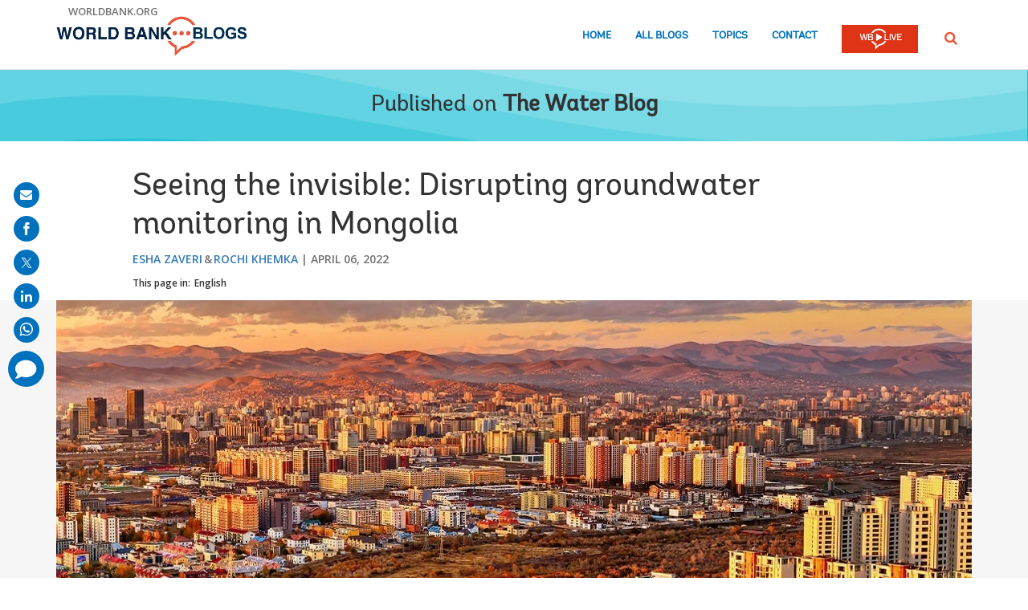

--- FILE ---
content_type: text/html;charset=utf-8
request_url: https://blogs.worldbank.org/en/water/seeing-invisible-disrupting-groundwater-monitoring-mongolia
body_size: 14530
content:

<!DOCTYPE HTML>
<html lang="en">
    <head>

    <meta content="text/html; charset=UTF-8" http-equiv="content-type"/>
    
    
    
    <script defer="defer" type="text/javascript" src="https://rum.hlx.page/.rum/@adobe/helix-rum-js@%5E2/dist/micro.js" data-routing="env=stage,tier=publish,ams=World Bank"></script>
<link href="/content/dam/wbr-redesign/logos/wbg-favicon.png" rel="shortcut icon" type="image/png"/>
    

    
    <title>Seeing the invisible: Disrupting groundwater monitoring in Mongolia</title>
    <meta name="keywords" content="Mongolia,Water,East Asia and Pacific,The Water Blog"/>

    <meta content="Ask anyone in Mongolia what water means to them, and you are likely to hear “supreme treasure” or “blue gold.” The government has referred to water even as “priceless wealth.” Water has significant cultural and economic value in Mongolia, yet the common perception of the country’" name="description"/>
    <meta content="blog-details-page" name="template"/>
    <meta content="/content/worldbankgroup/blogs/en/blogs/water/seeing-invisible-disrupting-groundwater-monitoring-mongolia" name="pagepath"/>
    <meta content="width=device-width, initial-scale=1" name="viewport"/>
    

    

    
        <link crossorigin="" href="https://fonts.googleapis.com" rel="preconnect"/>
<link crossorigin="" href="https://fonts.gstatic.com" rel="preconnect"/>
<link crossorigin="" href="https://assets.adobedtm.com" rel="preconnect"/>
<link crossorigin="" href="https://s7d1.scene7.com" rel="preconnect"/>

    

    
        <link as="image" href="https://s7d1.scene7.com/is/image/wbcollab/logo-en?qlt=90&fmt=webp&resMode=sharp2" imagesizes="100vw" rel="preload"/>
<link as="image" href="https://s7d1.scene7.com/is/image/wbcollab/adobestock_354009226_-_copy?qlt=90&fmt=webp&resMode=sharp2" imagesizes="100vw" imagesrcset="https://s7d1.scene7.com/is/image/wbcollab/adobestock_354009226_-_copy:1140x500?qlt=90&amp;fmt=webp&amp;resMode=sharp2 1200w,https://s7d1.scene7.com/is/image/wbcollab/adobestock_354009226_-_copy:900x475?qlt=90&amp;fmt=webp&amp;resMode=sharp2 992w,https://s7d1.scene7.com/is/image/wbcollab/adobestock_354009226_-_copy:768x475?qlt=90&amp;fmt=webp&amp;resMode=sharp2 768w,https://s7d1.scene7.com/is/image/wbcollab/adobestock_354009226_-_copy:750x422?qlt=90&amp;fmt=webp&amp;resMode=sharp2 576w,https://s7d1.scene7.com/is/image/wbcollab/adobestock_354009226_-_copy:458x257?qlt=90&amp;fmt=webp&amp;resMode=sharp2 320w" rel="preload"/>

    

    <link href="https://fonts.googleapis.com/css2?family=Open+Sans:ital,wght@0,300;0,400;0,500;0,600;0,700;0,800;1,300;1,400;1,500;1,600;1,700;1,800&display=swap" rel="stylesheet"/>
    
    
    
    <link href="https://blogs.worldbank.org/en/water/seeing-invisible-disrupting-groundwater-monitoring-mongolia" rel="shortlink"/>
    <link href="https://blogs.worldbank.org/en/water/seeing-invisible-disrupting-groundwater-monitoring-mongolia" rel="canonical"/>
    
    

    <meta content="World Bank Blogs" property="og:site_name"/>
    <meta content="Article" property="og:type"/>
    <meta content="https://blogs.worldbank.org/en/water/seeing-invisible-disrupting-groundwater-monitoring-mongolia" property="og:url"/>
    <meta content="Seeing the invisible: Disrupting groundwater monitoring in Mongolia" property="og:title"/>
    <meta content="Ask anyone in Mongolia what water means to them, and you are likely to hear “supreme treasure” or “blue gold.” The government has referred to water even as “priceless wealth.” Water has significant cultural and economic value in Mongolia, yet the common perception of the country’" property="og:description"/>
    <meta content="https://s7d1.scene7.com/is/image/wbcollab/adobestock_354009226_-_copy?qlt=90&hei=630&wid=1200&fit=hfit" property="og:image"/>

    <meta content="summary_large_image" name="twitter:card"/>
    <meta content="@worldbank" name="twitter:site"/>
    <meta content="27860681" name="twitter:site:id"/>
    <meta content="@worldbank" name="twitter:creator"/>
    <meta content="27860681" name="twitter:creator:id"/>
    <meta content="https://blogs.worldbank.org/en/water/seeing-invisible-disrupting-groundwater-monitoring-mongolia" name="twitter:url"/>
    <meta content="Seeing the invisible: Disrupting groundwater monitoring in Mongolia" name="twitter:title"/>
    <meta content="Ask anyone in Mongolia what water means to them, and you are likely to hear “supreme treasure” or “blue gold.” The government has referred to water even as “priceless wealth.” Water has significant cultural and economic value in Mongolia, yet the common perception of the country’" name="twitter:description"/>
    <meta content="https://s7d1.scene7.com/is/image/wbcollab/adobestock_354009226_-_copy?qlt=90&hei=630&wid=1200&fit=hfit" name="twitter:image"/>
    
    
    <!-- loads Autopilot only on the blog detail template -->

  <script src="//cdn.bc0a.com/autopilot/f00000000162709/autopilot_sdk.js"></script>


    



<script>
    var wbgData = wbgData || {};

    wbgData.page = {
        pageInfo: {
            pageName: "Seeing the invisible: Disrupting groundwater monitoring in Mongolia",
            pageCategory: "content",
            pageUid: "68451",
            pageFirstPub: "04-06-2022",
            pageLastMod: "03-16-2024",
            author: "Esha Zaveri, Rochi Khemka",
            topicTag: "Water",
            subtopicTag: "",
            contentType: "blog",
            channel: "EXT BLOG The Water Blog en EXT",
            webpackage: "web"
        },
        sectionInfo: {
            siteSection: "channel home",
            subsectionP2: "",
            subsectionP3: "",
            subsectionP4: "",
            subsectionP5: "",
        }
    }
    wbgData.site = {
        siteInfo: {
            siteLanguage: "en",
            siteCountry: "Mongolia",
            siteEnv: "prod",
            siteType: "blogs",
            siteRegion: "East Asia and Pacific",
            userIpaddressType: "10.47.0.100",
        },
        techInfo: {
            cmsType: "AEM",
            bussVPUnit: "",
            bussUnit: "WAT",
            bussUserGroup: "external",
            bussAgency: "ibrd",
        },
    }
    wbgData.misc = {
        blogTitle: "Seeing the invisible: Disrupting groundwater monitoring in Mongolia",
        blogComnts: 0,
    }
</script>
<script src="//assets.adobedtm.com/223f6e2cf7c9/3eb6c9b72a93/launch-7bc0cdc67098.min.js" async></script>

    



<script type="application/ld+json">{
    "@context": "https://schema.org",
    "@graph": [
        {
            "@type": "BlogPosting",
            "headline": "Seeing the invisible: Disrupting groundwater monitoring in Mongolia",
            "name": "Seeing the invisible: Disrupting groundwater monitoring in Mongolia",
            "description": "Ask anyone in Mongolia what water means to them, and you are likely to hear “supreme treasure” or “blue gold.” The government has referred to water even as “priceless wealth.” Water has significant cultural and economic value in Mongolia, yet the common perception of the country’",
            "about": [
                "Mongolia",
                "East Asia and Pacific",
                "The Water Blog"
            ],
            "image": {
                "@type": "ImageObject",
                "representativeOfPage": "True",
                "url": "https://s7d1.scene7.com/is/image/wbcollab/adobestock_354009226_-_copy?qlt=90&fmt=webp&resMode=sharp2"
            },
            "datePublished": "Wed, 04/06/2022 - 12:00",
            "dateModified": "03-16-2024",
            "author": [
                {
                    "@type": "Person",
                    "name": "Esha Zaveri",
                    "url": "https://blogs.worldbank.org/en/team/e/esha-zaveri"
                },
                {
                    "@type": "Person",
                    "name": "Rochi Khemka",
                    "url": "https://blogs.worldbank.org/en/team/r/rochi-khemka"
                }
            ],
            "publisher": {
                "@type": "Organization",
                "@id": "https://www.worldbank.org",
                "name": "World Bank Group",
                "url": "https://www.worldbank.org",
                "logo": {
                    "@type": "ImageObject",
                    "url": "https://s7d1.scene7.com/is/image/wbcollab/logo-en?qlt=90&fmt=webp&resMode=sharp2"
                }
            },
            "mainEntityOfPage": "https://blogs.worldbank.org/en/water/seeing-invisible-disrupting-groundwater-monitoring-mongolia"
        }
    ]
}</script>



    

    
    <link rel="stylesheet" href="/etc.clientlibs/worldbankblogs/clientlibs/clientlib-base.css" type="text/css">



    
    
    

    

    
    <script src="/etc.clientlibs/worldbankblogs/clientlibs/clientlib-dependencies.js"></script>


    
    <link rel="stylesheet" href="/etc.clientlibs/worldbankblogs/clientlibs/clientlib-dependencies.css" type="text/css">
<link rel="stylesheet" href="/etc.clientlibs/worldbankblogs/clientlibs/clientlib-vendor/jquery.css" type="text/css">
<link rel="stylesheet" href="/etc.clientlibs/worldbankblogs/clientlibs/clientlib-vendor/popper.css" type="text/css">
<link rel="stylesheet" href="/etc.clientlibs/worldbankblogs/clientlibs/clientlib-vendor/bootstrap.css" type="text/css">
<link rel="stylesheet" href="/etc.clientlibs/worldbankblogs/clientlibs/clientlib-blogs.css" type="text/css">


    
    
    <script async src="/etc.clientlibs/core/wcm/components/commons/datalayer/v1/clientlibs/core.wcm.components.commons.datalayer.v1.js"></script>



    
    

    
    
    
        
        
        
        
        
    
    
</head>
    <body class="page basicpage" id="page-b2c0fdc058" data-cmp-link-accessibility-enabled data-cmp-link-accessibility-text="opens in a new tab" data-cmp-data-layer-enabled>
        <script>
          window.adobeDataLayer = window.adobeDataLayer || [];
          adobeDataLayer.push({
              page: JSON.parse("{\x22page\u002Db2c0fdc058\x22:{\x22@type\x22:\x22worldbankblogs\/components\/page\x22,\x22repo:modifyDate\x22:\x222024\u002D03\u002D16T11:38:03Z\x22,\x22dc:title\x22:\x22Seeing the invisible: Disrupting groundwater monitoring in Mongolia\x22,\x22dc:description\x22:\x22Ask anyone in Mongolia what water means to them, and you are likely to hear “supreme treasure” or “blue gold.” The government has referred to water even as “priceless wealth.” Water has significant cultural and economic value in Mongolia, yet the common perception of the country’\x22,\x22xdm:template\x22:\x22\/conf\/worldbankblogs\/settings\/wcm\/templates\/blog\u002Ddetails\u002Dpage\x22,\x22xdm:language\x22:\x22en\x22,\x22xdm:tags\x22:[\x22Mongolia\x22,\x22Water\x22,\x22East Asia and Pacific\x22,\x22The Water Blog\x22],\x22repo:path\x22:\x22\/content\/worldbankgroup\/blogs\/en\/blogs\/water\/seeing\u002Dinvisible\u002Ddisrupting\u002Dgroundwater\u002Dmonitoring\u002Dmongolia.html\x22}}"),
              event:'cmp:show',
              eventInfo: {
                  path: 'page.page\u002Db2c0fdc058'
              }
          });
        </script>
        
        
            




            
<div class="wbg-aem-target" id="wbg-aem-target"></div>
<div class="wbmetadata updatemetadata parbase">

    

</div>
<div class="root container responsivegrid">

    
    
    <div id="container-77670406ff" class="cmp-container ">
        


<div class="aem-Grid aem-Grid--12 aem-Grid--default--12 ">
    
    <header class="experiencefragment aem-GridColumn aem-GridColumn--default--12">
<div id="experiencefragment-01ef565fa4" class="cmp-experiencefragment cmp-experiencefragment--header">


    
    
    <div id="container-c13048163f" class="cmp-container ">
        


<div class="aem-Grid aem-Grid--12 aem-Grid--default--12 ">
    
    <div class="header aem-GridColumn aem-GridColumn--default--12">
    
    

    <a tabindex="0" class="visually-hidden focusable" href="#main">Skip to Main Navigation</a>
    <div class="lp__header_full_row_wrapper">
        <div class="touchui-container">

            <!-- white header bar starts -->
            <div class="lp__white_header_bar">
                <a href="http://www.worldbank.org" target="_self" class="toplink">worldbank.org</a>
            </div>
            <!-- white header bar ends -->

            <div class="lp__header_navbar_top_wrapper">
                <!-- header log starts -->
                <div class="lp__header_logo">
                    <a href="/en/home" class="lp__navbar_brand" target="_self">
                        <img title="World Bank Blogs Logo" alt="World Bank Blogs Logo" src="https://s7d1.scene7.com/is/image/wbcollab/logo-en?qlt=90&fmt=webp&resMode=sharp2"/>
                    </a>
                </div>
            </div>

            <div class="lp__navbar_toggler_button_wrapper">
                <button class="lp__navbar__toggler" type="button" data-toggle="collapse" data-target="#navbarSupportedContent" aria-controls="navbarSupportedContent" aria-expanded="false" aria-label="Toggle navigation">
                    <span class="sr-only">Page navigation</span>
                    <!-- <span class="lp_navbar_toggler_icon"></span> -->
                </button>
            </div>

            <nav class="navbar">
                <div class="lp__navbar_collapse collapse" id="navbarSupportedContent">
                    <ul class="lp__navbar_nav">
                        <li class="lp__nav_item">
                            <a class="lp__nav_link" aria-current="page" href="/en/home" target="_self">Home</a>
                        </li>
<li class="lp__nav_item">
                            <a class="lp__nav_link" aria-current="page" href="/en/blogs" target="_self">All Blogs</a>
                        </li>
<li class="lp__nav_item">
                            <a class="lp__nav_link" aria-current="page" href="/en/topics" target="_self">Topics</a>
                        </li>

                        <li class="lp__nav_item">
                            <a class="lp__nav_link" href="mailto:voicesen@worldbank.org">Contact</a>
                        </li>
                        <li class="lp__nav_item lp__img_item">
                            <a class="lp__nav_link" href="https://live.worldbank.org/en/home?intcid=wbw_nav_WBL_en_ext" target="_self">
                                <span class="sr-only">WB Live Logo</span>
                                <img src="/content/dam/sites/blogs/logos/wblive-logo-ENG-short_white2.png" alt="WB Live Logo" title="WB Live Logo" width="95" height="35" aria-hidden="true"/>
                            </a>
                        </li>
                    </ul>

                    <div class="lp__search_dropdown dropdown sm-hidden">
                        <a class="lp__search_dropdown_btn dropdown-toggle" href="#" role="button" id="searchPopup" data-toggle="dropdown" aria-expanded="false">
                            <span class="sr-only">SEARCH</span>
                            <img src="/content/dam/sites/blogs/logos/search-orange.svg" alt="SEARCH"/>
                        </a>

                        <div class="lp__search_popup_wrapper touchui-container dropdown-menu" aria-labelledby="searchPopup">
                            <form action="javascript:void(0);" class="lp__search_form" role="search">
                                <a class="search-path" href="/en/search" style="display: none">SEARCH</a>
                                <label for="header-search-input" class="sr-only">SEARCH</label>
                                <input class="lp__search_input" type="search" id="header-search-input"/>
                                <button class="lp__search_btn" type="button" aria-label="search">
                                    <span class="lp__search_icon"></span>
                                </button>
                            </form>
                        </div>
                    </div>

                    <div class="search-popup-wrapper sm-visible">
                        <form action="javascript:void(0);" class="search-wrapper" role="search">
                            <label for="header_search_input_small_device" class="sr-only">SEARCH</label>
                            <div class="lp__search_input_wrapper">
                                <a class="search-path" href="/en/search" style="display: none">SEARCH</a>
                                <input class="lp__form_control search-input" type="search" id="header_search_input_small_device"/>
                                <button class="search-btn" type="button">
                                    <span class="sr-only">SEARCH</span>
                                    <span class="search-icon"></span>
                                </button>
                            </div>
                        </form>
                    </div>
                </div>
            </nav>
        </div>
    </div>

</div>

    
</div>

    </div>

    
</div>

    
</header>
<main class="container responsivegrid aem-GridColumn aem-GridColumn--default--12">

    
    
    <div id="main" class="cmp-container ">
        


<div class="aem-Grid aem-Grid--12 aem-Grid--default--12 ">
    
    <div class="container responsivegrid aem-GridColumn aem-GridColumn--default--12">

    
    
    <div id="container-a28a193b37" class="cmp-container lp__page_title_banner_v2 lp__wave_bg_wrapper lp__page_title_banner_wrapper lp__indigoBg_wrapper">
        


<div class="aem-Grid aem-Grid--12 aem-Grid--default--12 ">
    
    <div class="teaser lp__page_title_banner lp__page_title_banner_v1 aem-GridColumn aem-GridColumn--default--12">





	<div class="cmp-teaser">
      
        <div class="cmp-teaser__content">
            
    
    
        <div class="cmp-page__title">
            <span>Published on</span>
            <a class="cmp-teaser__title-link" href="/en/water">The Water Blog</a>
        </div>
    
    

            
    

            
    

			
   <div class="cmp-teaser__action-container"> 
   <ul> 
		
	</ul>
    </div>

        </div>

         
</div>

    








</div>

    
</div>

    </div>

    
</div>
<div class="blogdetails aem-GridColumn aem-GridColumn--default--12">

    
    


    <div class="blog-type-blog-details">
        
        

        

        
            
                <div class="touchui-container">
                    <div class="aem-Grid">
                        <div class="aem-GridColumn--default--10 aem-GridColumn--offset--default--1 aem-GridColumn--desktop--10 aem-GridColumn--offset--desktop--1 aem-GridColumn--tablet--10 aem-GridColumn--offset--tablet--1 aem-GridColumn--phone--12">
                            <div class="lp__primary_card lp__primary_text_teaser lp__primary_heading_teaser lp__primary_heading_teaser_v2">
                                <div class="blog_teaser">
                                    <div class="blog_teaser__content">
                                        <h1 class="blog_teaser__title">Seeing the invisible: Disrupting groundwater monitoring in Mongolia</h1>
                                        <div class="blog_teaser__link_container ">
                                            <ul>
                                                <li>
                                                    <a href="/en/team/e/esha-zaveri">Esha Zaveri</a>
                                                </li>
<li>
                                                    <a href="/en/team/r/rochi-khemka">Rochi Khemka</a>
                                                </li>

                                            </ul>
                                            <span>
                                                <time>April 06, 2022</time>
                                            </span>
                                        </div>
                                    </div>
                                </div>
                            </div>
                            <div class="lp__header__language__bar__wrapper lp__language__bar_left">
                                
    
    


    <div class="lp__header__language__bar">
        <span class="language-label" aria-label="lp__language_list_small_device">This page in:</span>
        <ul class="language-list sm-hidden" id="lp__language_list_small_device">
            <li class="language-list-item active">
                <a href="/en/water/seeing-invisible-disrupting-groundwater-monitoring-mongolia" lang="en" class="language-link">English</a>
            </li>

        </ul>
        <!-- for small device language dropdown starts -->
        <div class="dropdown lp__language_dropdown_wrapper sm-visible">
            <button id="lp__language_toggler_btn" class="dropdown-toggle" type="button" data-toggle="dropdown" aria-expanded="false" aria-labelledby="language-list lp__language_toggler_btn">
                
                    English
                

            </button>
            <ul class="dropdown-menu" aria-labelledby="language-list">
                <li class="active">
                    <a class="dropdown-item" href="/en/water/seeing-invisible-disrupting-groundwater-monitoring-mongolia" lang="en">English</a>
                </li>

            </ul>
        </div>
        <!-- for small device language dropdown ends  -->
    </div>

                            </div>
                        </div>
                    </div>
                </div>

                <div class="lp__full_row_wrapper lp__white_f6_wrapper">
                    <div class="touchui-container">
                        <div class="aem-Grid">
                            <div class="image lp__primary_image aem-GridColumn--default--12 aem-GridColumn--desktop--12 aem-GridColumn--tablet--12 aem-GridColumn--phone--12">
                                <div class="cmp-image">
                                    <img src="https://s7d1.scene7.com/is/image/wbcollab/adobestock_354009226_-_copy?qlt=90&fmt=webp&resMode=sharp2" srcset="https://s7d1.scene7.com/is/image/wbcollab/adobestock_354009226_-_copy:1140x500?qlt=90&amp;fmt=webp&amp;resMode=sharp2 1200w,https://s7d1.scene7.com/is/image/wbcollab/adobestock_354009226_-_copy:900x475?qlt=90&amp;fmt=webp&amp;resMode=sharp2 992w,https://s7d1.scene7.com/is/image/wbcollab/adobestock_354009226_-_copy:768x475?qlt=90&amp;fmt=webp&amp;resMode=sharp2 768w,https://s7d1.scene7.com/is/image/wbcollab/adobestock_354009226_-_copy:750x422?qlt=90&amp;fmt=webp&amp;resMode=sharp2 576w,https://s7d1.scene7.com/is/image/wbcollab/adobestock_354009226_-_copy:458x257?qlt=90&amp;fmt=webp&amp;resMode=sharp2 320w" data-dam-path="/content/dam/sites/blogs/img/detail/mgr/adobestock_354009226_-_copy.jpeg" class="blog_image__image" alt="Ulaanbaatar Mongolia. Photo Credit: © [Michal] / Adobe Stock" title="Ulaanbaatar Mongolia. Photo Credit: © [Michal] / Adobe Stock" width="1140" height="500"/>
                                    <span class="cmp-image__title">Ulaanbaatar Mongolia. Photo Credit: © [Michal] / Adobe Stock</span>
                                </div>
                            </div>
                        </div>
                    </div>
                </div>
            
            
        
    </div>
</div>
<div class="container responsivegrid lp__full_row_wrapper aem-GridColumn aem-GridColumn--default--12">

    
    
    <div id="container-245f170b07" class="cmp-container ">
        


<div class="aem-Grid aem-Grid--12 aem-Grid--default--12 ">
    
    <div class="container responsivegrid tui_container_col_10_offset_1 aem-GridColumn aem-GridColumn--default--12">

    
    
    <div id="container-12f9055986" class="cmp-container ">
        


<div class="aem-Grid aem-Grid--12 aem-Grid--default--12 ">
    
    <div class="container responsivegrid aem-GridColumn aem-GridColumn--default--12">

    
    
    <div id="container-77b858f27d" class="cmp-container ">
        


<div class="aem-Grid aem-Grid--12 aem-Grid--default--12 ">
    
    <div class="embed aem-GridColumn aem-GridColumn--default--12">


    

</div>
<div class="text aem-GridColumn aem-GridColumn--default--12">
<div id="text-f300ac0df7" class="cmp-text">
    <div class="paragraph paragraph--type--html-area paragraph--view-mode--default"> 
 <div class="field field--name-field-html-area field--type-text-long field--label-hidden field--item"> 
  <p>Ask anyone in Mongolia what water means to them, and you are likely to hear “supreme treasure” or “blue gold.” The government has referred to water even as “priceless wealth.” Water has significant cultural and economic value in Mongolia, yet the common perception of the country’s water resources is limited to rivers and lakes. It is groundwater that is the linchpin of Mongolia’s economy, and yet it is at risk from depletion and degradation.</p> 
  <p><span class="tweetable" data-content="{&quot;tweetText&quot;:&quot;Around 40 percent of Mongolia’s economy is made up of heavily water-dependent activities like mining, textile manufacturing, and agriculture. Groundwater supplies the majority – 82 percent – of the total water used in the country.&nbsp;&quot;,&quot;channel&quot;:&quot;@worldbank&quot;,&quot;hashtag&quot;:&quot;&quot;}" data-text="Around 40 percent of Mongolia’s economy is made up of heavily water-dependent activities like mining, textile manufacturing, and agriculture. Groundwater supplies the majority – 82 percent – of the total water used in the country.&nbsp;" data-tweet=""><a data-customlink="tl" class="use-ajax" target="_blank" href="https://twitter.com/intent/tweet?text=Around+40+percent+of+Mongolia%E2%80%99s+economy+is+made+up+of+heavily+water-dependent+activities+like+mining%2C+textile+manufacturing%2C+and+agriculture.+Groundwater+supplies+the+majority+%E2%80%93+82+percent+%E2%80%93+of+the+total+water+used+in+the+country.&amp;url=https://blogs.worldbank.org/en/water/seeing-invisible-disrupting-groundwater-monitoring-mongolia?cid=SHR_BlogSiteTweetable_EN_EXT&amp;via=@worldbank">Around 40 percent of Mongolia’s economy is made up of heavily water-dependent activities like mining, textile manufacturing, and agriculture. Groundwater supplies the majority – 82 percent – of the total water used in the country.&nbsp;<i class="lp lp-twit"></i></a></span> If groundwater availability were to be compromised, it could severely affect the country’s gross domestic product (GDP).</p> 
  <p>That groundwater is by its very nature hidden from view creates significant challenges for ensuring sustainable use. Monitoring of groundwater levels and quality is achieved by collecting water samples from a network of wells all over the country on a regular basis, and analyzing the resulting data to identify trends, anomalies, and generally assess the overall status of the aquifers underground.&nbsp;</p> 
  <p><span class="tweetable" data-content="{&quot;tweetText&quot;:&quot;In Mongolia, the challenge of groundwater monitoring is complicated by data confidentiality regulations that restrict the sharing of location information of the wells. &nbsp;&quot;,&quot;channel&quot;:&quot;@worldbank&quot;,&quot;hashtag&quot;:&quot;&quot;}" data-text="In Mongolia, the challenge of groundwater monitoring is complicated by data confidentiality regulations that restrict the sharing of location information of the wells. &nbsp;" data-tweet=""><a data-customlink="tl" class="use-ajax" target="_blank" href="https://twitter.com/intent/tweet?text=In+Mongolia%2C+the+challenge+of+groundwater+monitoring+is+complicated+by+data+confidentiality+regulations+that+restrict+the+sharing+of+location+information+of+the+wells.+&amp;url=https://blogs.worldbank.org/en/water/seeing-invisible-disrupting-groundwater-monitoring-mongolia?cid=SHR_BlogSiteTweetable_EN_EXT&amp;via=@worldbank">In Mongolia, the challenge of groundwater monitoring is complicated by data confidentiality regulations that restrict the sharing of location information of the wells. &nbsp;<i class="lp lp-twit"></i></a></span>In practical terms, this means that information critical for water resources planning is not available to those who need it for monitoring and analysis.</p> 
  <p>Together these factors have resulted in a poor understanding of groundwater availability and compromised the country’s ability to make informed decisions about the resource and dependent activities. This is especially critical because significant gaps between water supply and demand are projected to manifest in less than a decade in two economically crucial regions: Ulaanbaatar, the capital city; and the southern Gobi region, the mining hub. Both regions are dependent on groundwater resources for sustained growth. The collection, analysis, and accessibility of robust data on groundwater resources has therefore become a top priority for both the water sector and Mongolia’s national development program.&nbsp;</p> 
  <p><strong>Groundwater monitoring dashboard – Innovative analyses&nbsp;</strong></p> 
  <p>To address this challenge, 2030 Water Resources Group (2030 WRG), a public-private multi-donor trust fund, hosted by the World Bank Group, has collaborated with the <a href="https://nam11.safelinks.protection.outlook.com/?url=https%3A%2F%2Fwww.mne.mn%2F%3Fp%3D13669&amp;data=04%7C01%7Cbdorjderem%40worldbank.org%7C862919b65edf411b61b208d95d952e92%7C31a2fec0266b4c67b56e2796d8f59c36%7C0%7C0%7C637643718536939415%7CUnknown%7CTWFpbGZsb3d8eyJWIjoiMC4wLjAwMDAiLCJQIjoiV2luMzIiLCJBTiI6Ik1haWwiLCJXVCI6Mn0%3D%7C1000&amp;sdata=LoZovC5J6JsH8tZIY5kI2hcp72acovcGEF3eAUckgVo%3D&amp;reserved=0">Ministry of Environment and Tourism</a> (MET) and the Water Authority, the government implementing agency, to develop an interactive <a href="https://www.2030wrg.org/digital-water-platform-and-dashboard-launched-in-mongolia/">groundwater monitoring digital dashboard</a> – a first-of-its-kind in Mongolia. The online tool enables the analysis and visualization of groundwater monitoring data to support the implementation of sustainable water allocation strategies and inclusive participation in water governance.&nbsp;</p> 
  <p>Developers employed artificial intelligence and machine learning to “teach” the program how to model the interactions of the different variables and calculate their impact on groundwater levels. Using the dashboard, users can view the historical water level trend in conjunction with predicted changes according to a number of independent variables, such as air temperature, precipitation, runoff, and abstraction. The dashboard can conduct five different types of analyses: (1) single well analysis, (2) single well deep dive analysis, (3) multiple well analysis, (4) anomaly detection, and (5) prediction.</p> 
  <p>The previous groundwater monitoring system could not detect when erroneous data – the result of errors in original measurement or data entry – were entered into the system, which could distort the resulting analysis. The new system uses statistical methods to identify sudden changes in groundwater levels, which could be categorized as anomalous readings. With the help of this new function, water managers can identify and correct false data entries.</p> 
  <p><strong>Interactive visualization</strong></p> 
  <p>Monitoring is vitally important as it reveals how hydrogeological systems work and supports the development and implementation of groundwater management plans. Without monitoring, the safety and sustainability of water resources cannot be guaranteed. However, to realize its potential, monitoring data must be verified and then displayed in a way that is accessible to the wide range of stakeholders involved in water resources planning, from policymakers to budget holders to project managers.&nbsp;</p> 
  <p>The dashboard makes this possible. Based on the criteria requested by the user, the dashboard is capable of producing a range of data visualizations. Various search filters enable users to narrow down and compare results based on specific parameters such as provinces, watersheds, wells, water and weather, and to configure prediction timeframes of up to six months.</p> 
  <p><strong>Secure access for technical analysis</strong></p> 
  <p>To comply with the location confidentiality regulations, the project collaborated with government officials and the Water Authority and agreed to share anonymized data. The dashboard allows for three levels of access – Administrators, River Basin Authorities, and the Public – to ensure that information is widely accessible, while allowing authorized and technical users to view the data they need.&nbsp;</p> 
  <p><strong>Mongolia prioritizes digital governance</strong></p> 
  <p>By making the groundwater data accessible, water users and authorities are better equipped to anticipate conflicts in resource use, control water abstraction without restricting industry’s activities, plan water allocation sustainably, and implement management strategies based on the actual available groundwater resources. In 2021, the MET <a href="https://www.facebook.com/photo.php?fbid=240575548210222&amp;set=pb.100067733361317.-2207520000..&amp;type=3">highlighted</a> the groundwater monitoring dashboard as one of their main achievements of the year. Currently, the Water Authority is operating the dashboard and expanding it with additional groundwater data to replicate the approach nationwide.</p> 
 </div> 
</div>
<div class="pullquote"> 
 <div class="pullquote__inner"> 
  <div class="pullquote__text"> 
   <div class="field field--name-field-quote field--type-string-long field--label-hidden field--item">
     Mongolia has established a Ministry of Digital Development and Communications into which the groundwater monitoring dashboard fits perfectly. We are glad that more and more local stakeholders are able to participate in informed decision making on groundwater management in order to fully ‘see’ the invisible resource. 
   </div> 
  </div> 
  <div class="pullquote__author clearfix"> 
   <div class="pullquote__author__info"> 
    <div class="field field--name-field-quote-name field--type-string field--label-hidden field--item">
      Mr. Myagmar 
    </div> 
    <span class="title"> 
     <div class="field field--name-field-quote-title field--type-string field--label-hidden field--item">
       Director-General of Water Authority, Mongolia 
     </div> </span> 
   </div> 
  </div> 
 </div> 
</div>
<div class="paragraph paragraph--type--html-area paragraph--view-mode--default"> 
 <div class="field field--name-field-html-area field--type-text-long field--label-hidden field--item"> 
  <p><span class="tweetable" data-content="{&quot;tweetText&quot;:&quot;The government of Mongolia’s long-term development policy agenda places a special focus on digital governance. Soon, all sectors will be required to make a digital transition in planning, managing, and monitoring their performance.&nbsp;&nbsp;&quot;,&quot;channel&quot;:&quot;@worldbank&quot;,&quot;hashtag&quot;:&quot;&quot;}" data-text="The government of Mongolia’s long-term development policy agenda places a special focus on digital governance. Soon, all sectors will be required to make a digital transition in planning, managing, and monitoring their performance.&nbsp;&nbsp;" data-tweet=""><a data-customlink="tl" class="use-ajax" target="_blank" href="https://twitter.com/intent/tweet?text=The+government+of+Mongolia%E2%80%99s+long-term+development+policy+agenda+places+a+special+focus+on+digital+governance.+Soon%2C+all+sectors+will+be+required+to+make+a+digital+transition+in+planning%2C+managing%2C+and+monitoring+their+performance.%20&amp;url=https://blogs.worldbank.org/en/water/seeing-invisible-disrupting-groundwater-monitoring-mongolia?cid=SHR_BlogSiteTweetable_EN_EXT&amp;via=@worldbank">The government of Mongolia’s long-term development policy agenda places a special focus on digital governance. Soon, all sectors will be required to make a digital transition in planning, managing, and monitoring their performance.&nbsp;&nbsp;<i class="lp lp-twit"></i></a></span></p> 
  <p><strong>Open Data at the World Bank&nbsp;</strong></p> 
  <p>The World Bank has long been a proponent of open access to important data. For the past decade, the <a href="https://data.worldbank.org/">World Bank’s Open Data Initiative</a> has provided free, open access to the Bank’s development data and supported countries to launch their own data initiatives. The <a href="https://wbwaterdata.org/">World Bank Water Data Portal</a> was launched in 2020 to offer a global resource for all water-related open data that enables evidence-based operations. For the first time ever, a curated list of water data from the World Bank and other sources is now available in one place. &nbsp;</p> 
  <p>The world needs reliable, accurate, and wide-ranging data so that researchers can generate new insights, policymakers can make decisions based on evidence, and citizens can call for action. In Mongolia, the groundwater monitoring dashboard makes an important contribution toward this global goal – not only by making it possible to “see” groundwater, but ensuring it is visible to everyone.</p> 
 </div> 
</div>
</div>

    

</div>
<div class="listnavigation tui__link_list aem-GridColumn aem-GridColumn--default--12">

    
    


    
</div>
<div class="separator lp__separator_spacing aem-GridColumn aem-GridColumn--default--12">
<div id="separator-000febefc4" class="cmp-separator">
    <hr class="cmp-separator__horizontal-rule"/>
</div></div>
<div class="listnavigation tui__link_list_hr aem-GridColumn aem-GridColumn--default--12">

    
    


    
        <div>
            
            <div class="list">
                <ul class="cmp-list">
                    <li class="cmp-list__item">
                        <a class="cmp-list__item-link" href="/en/search?topics=Water" target="_self">Water</a>
                    </li>
<li class="cmp-list__item">
                        <a class="cmp-list__item-link" href="/en/search?countries=Mongolia" target="_self">Mongolia</a>
                    </li>
<li class="cmp-list__item">
                        <a class="cmp-list__item-link" href="/en/search?regions=East Asia and Pacific" target="_self">East Asia and Pacific</a>
                    </li>

                </ul>
            </div>
        </div>
    
</div>

    
</div>

    </div>

    
</div>

    
</div>

    </div>

    
</div>

    
</div>

    </div>

    
</div>
<div class="newsletter aem-GridColumn aem-GridColumn--default--12">
    

     

    <div class="newsletter_container">
        
            
    <div class="lp__full_row_wrapper lp__dark_gray_wrapper lp__full_row_padding">
        
        <div class="touchui-container primary_newsletter tui_secondary_newsletter">
            <div class="aem-Grid tui__flex_box">
                

                
                    <div class="aem-GridColumn--default--5 aem-GridColumn--desktop--6 aem-GridColumn--tablet--12 aem-GridColumn--phone--12">
                        
    <div class="title lp__title_newsletter">
        <div class="cmp-title">
            <h2 class="cmp-title__text">Get updates from The Water Blog</h2>
        </div>
    </div>


                        
    

                    </div>

                    <div class="aem-GridColumn--default--7 aem-GridColumn--desktop--6 aem-GridColumn--tablet--12 aem-GridColumn--phone--12">
                        
    <form id="wb-subscribe-form" action="javascript:void(0);" class="lp__newsletter_form_row wb-subscribe-form">
        <fieldset>
            <div class="loader" style="display: none;">
                <img src="/content/dam/wbr/logo/ajax.gif" alt="loader image"/>
            </div>
            <span class="channel-name" style="display: none;">water</span>
            <span class="channel-language" style="display: none;">en</span>
            <span class="service-names" style="display: none;">{"en":"prod-blogs-water-en-aem-8073752280ed862334deef00a9823a2e"}</span>
            <span class="site-logo" style="display: none;">https://blogs.worldbank.org/content/dam/sites/blogs/logos/logo-en.png</span>
            <span class="site-logo-link" style="display: none;">https://blogs.worldbank.org/en/home</span>
            <span class="world-bank-blogs-label" style="display: none;">World Bank Blogs</span>
            <span class="channel-title" style="display: none;">The Water Blog</span>
            <span class="channel-title-en" style="display: none;">The Water Blog (English)</span>

            <span class="hi-label" style="display: none;">Hi</span>
            <span class="subject-label" style="display: none;">Thank you for subscribing!</span>
            <span class="mail-content1-label" style="display: none;">&lt;p&gt;Thank you for choosing to be part of the [channelTitle] community!&lt;/p&gt;&lt;p&gt;Your subscription is now active. The latest blog posts and blog-related announcements will be delivered directly to your email inbox. You may unsubscribe at any time.&lt;/p&gt;</span>
            <span class="mail-footer-label" style="display: none;">&lt;div&gt;&lt;b&gt;Best regards,&lt;/b&gt;&lt;/div&gt;&lt;div&gt;The World Bank Blogs team&lt;/div&gt;</span>
            <span class="also-subscribed-to-label" style="display: none;">&lt;b&gt;Also subscribed to:&lt;/b&gt;</span>
            <div class="lp__form_control lp__newsletter_email">
                <label for="newsletterEmail" class="sr-only">E-mail:</label>
                <input id="newsletterEmail" type="email" name="email" aria-required="true" title="Enter your email to receive email notifications when new content is posted" placeholder="Enter your email to receive email notifications"/>
                <div class="tui__error_wrapper newsletter_email_error_message" style="display: none;">
                    <span class="tui__error_text" aria-describedby="newsletterEmail" aria-invalid="true">Please enter a valid email address.</span>
                </div>
            </div>

            <div class="lp__newsletter_checkbox_wrapper">
                <div class="lp__form_control lp__group_label">
                    <span role="checkboxgroup" id="checkboxgroup">Language:</span>
                </div>
                <div class="lp__form_control">
                    <input id="en_checkbox" class="language_checkbox" type="checkbox" name="checkbox" value="en" aria-labelledby="checkboxgroup" checked="checked"/>
                    <label class="checkboxLabel " for="en_checkbox">English</label>
                </div>

                <div class="tui__error_wrapper newsletter_languages_error_message" style="display: none;">
                    <span class="tui__error_text" aria-describedby="checkboxgroup" aria-invalid="true">Language: field is required.</span>
                </div>
            </div>
            <div class="lp__form_control lp__agree_wrapper">
                <input id="newsletterCheckbox" class="terms_and_conditions_chcekbox" type="checkbox" name="checkbox" value="1" aria-required="true"/>
                <label class="checkboxLabel" for="newsletterCheckbox">I consent to my personal data being processed according to the <a href="https://www.worldbank.org/en/about/legal/privacy-notice">WBG Privacy Notice.</a></label>
            </div>
            <div class="tui__error_wrapper newsletter_terms_and_conditions_error_message" style="display: none;">
                <span class="tui__error_text" aria-describedby="newsletterCheckbox" aria-invalid="true">Please agree with the terms of the privacy notice.</span>
            </div>

            <div class="lp__form_control lp__primary_btn">
                <button class="newsletter-button" type="button" name="Subscribe" value="Subscribe">Subscribe</button>
            </div>
        </fieldset>
    </form>


                        
    <div class="alert tui__alert_box tui__alert_success hide" role="alert">
        <span class="alert_text"><p>Thank you for choosing to be part of the <b>The Water Blog</b> community!</p><p>Your subscription is now active. The latest blog posts and blog-related announcements will be delivered directly to your email inbox. You may unsubscribe at any time.</p></span>
        <button type="button" class="close tui__alert_close_btn" data-hide="alert" aria-label="Close">
            <span class="lp lp-times"></span>
            <span class="sr-only">Close</span>
        </button>
    </div>

    <div class="alert tui__alert_box tui__alert_already_subscribed hide" role="alert">
        <span class="alert_text">The e-mail address: <strong>[email]</strong> is already subscribed for newsletters.</span>
        <button type="button" class="close tui__alert_close_btn" data-hide="alert" aria-label="Close">
            <span class="lp lp-times"></span>
            <span class="sr-only">Close</span>
        </button>
    </div>

    <div class="alert tui__alert_box tui__alert_error hide" role="alert">
        <span class="alert_text">Unable to process the request.</span>
        <button type="button" class="close tui__alert_close_btn" data-hide="alert" aria-label="Close">
            <span class="lp lp-times"></span>
            <span class="sr-only">Close</span>
        </button>
    </div>

                    </div>
                
            </div>
        </div>
    </div>

        

        
    </div>

    
    
<script src="/etc.clientlibs/worldbankblogs/components/newsletter/clientlibs.js"></script>



</div>
<div class="container responsivegrid lp__full_row_wrapper lp__light_gray_wrapper aem-GridColumn aem-GridColumn--default--12">

    
    
    <div id="container-1250c6a2e0" class="cmp-container ">
        


<div class="aem-Grid aem-Grid--12 aem-Grid--default--12 ">
    
    <div class="container responsivegrid tui_container_col_10_offset_1 aem-GridColumn aem-GridColumn--default--12">

    
    
    <div id="container-0b36069f18" class="cmp-container ">
        


<div class="aem-Grid aem-Grid--12 aem-Grid--default--12 ">
    
    <div class="authors aem-GridColumn aem-GridColumn--default--12">
    
    


    
        <div class="title lp__title_author">
            <div class="cmp-title">
                <h2 class="cmp-title__text">Authors</h2>
            </div>
        </div>

        
            <div class="list-view ">
                <div class="teaser lp__author_teaser">
                    
                    <div class="cmp-teaser">
                        <div class="cmp-teaser__image">
                            <div class="cmp-image">
                                <a aria-hidden="true" tabindex="-1" href="/en/team/e/esha-zaveri">
                                    <img src="https://s7d1.scene7.com/is/image/wbcollab/1597686581526?qlt=90&fmt=webp&resMode=sharp2" srcset="https://s7d1.scene7.com/is/image/wbcollab/1597686581526:165x165?qlt=90&amp;fmt=webp&amp;resMode=sharp2 1200w,https://s7d1.scene7.com/is/image/wbcollab/1597686581526:134x134?qlt=90&amp;fmt=webp&amp;resMode=sharp2 992w,https://s7d1.scene7.com/is/image/wbcollab/1597686581526:175x175?qlt=90&amp;fmt=webp&amp;resMode=sharp2 768w,https://s7d1.scene7.com/is/image/wbcollab/1597686581526:100x100?qlt=90&amp;fmt=webp&amp;resMode=sharp2 320w" data-dam-path="/content/dam/sites/blogs/img/team/mgr/1597686581526.jpg" class="cmp-image__image" loading="lazy" alt="Esha Zaveri " title="Esha Zaveri " width="175" height="175"/>
                                </a>
                                
                            </div>
                        </div>
                        <div class="cmp-teaser__content">
                            
                            <h3 class="cmp-teaser__title">
                                <a href="/en/team/e/esha-zaveri">Esha Zaveri</a>
                            </h3>
                            <div class="cmp-teaser__description">
                                <p>Senior Economist, World Bank </p>
                            </div>
                            <div class="cmp-teaser__action-container">
                                <a class="cmp-teaser__action-link" href="/en/team/e/esha-zaveri">More Blogs By Esha</a>
                            </div>
                        </div>
                    </div>
                </div>
<div class="teaser lp__author_teaser">
                    
                    <div class="cmp-teaser">
                        <div class="cmp-teaser__image">
                            <div class="cmp-image">
                                <a aria-hidden="true" tabindex="-1" href="/en/team/r/rochi-khemka">
                                    <img src="https://s7d1.scene7.com/is/image/wbcollab/088946f2-77d0-49be-bcea-227d8d3f2111?qlt=90&fmt=webp&resMode=sharp2" srcset="https://s7d1.scene7.com/is/image/wbcollab/088946f2-77d0-49be-bcea-227d8d3f2111:165x165?qlt=90&amp;fmt=webp&amp;resMode=sharp2 1200w,https://s7d1.scene7.com/is/image/wbcollab/088946f2-77d0-49be-bcea-227d8d3f2111:134x134?qlt=90&amp;fmt=webp&amp;resMode=sharp2 992w,https://s7d1.scene7.com/is/image/wbcollab/088946f2-77d0-49be-bcea-227d8d3f2111:175x175?qlt=90&amp;fmt=webp&amp;resMode=sharp2 768w,https://s7d1.scene7.com/is/image/wbcollab/088946f2-77d0-49be-bcea-227d8d3f2111:100x100?qlt=90&amp;fmt=webp&amp;resMode=sharp2 320w" data-dam-path="/content/dam/sites/blogs/img/team/mgr/088946f2-77d0-49be-bcea-227d8d3f2111.jpg" class="cmp-image__image" loading="lazy" alt="Rochi Khemka" title="Rochi Khemka" width="175" height="175"/>
                                </a>
                                
                            </div>
                        </div>
                        <div class="cmp-teaser__content">
                            
                            <h3 class="cmp-teaser__title">
                                <a href="/en/team/r/rochi-khemka">Rochi Khemka</a>
                            </h3>
                            <div class="cmp-teaser__description">
                                <p>Senior Private Sector Specialist, World Bank</p>
                            </div>
                            <div class="cmp-teaser__action-container">
                                <a class="cmp-teaser__action-link" href="/en/team/r/rochi-khemka">More Blogs By Rochi</a>
                            </div>
                        </div>
                    </div>
                </div>

            </div>
        

        
    


  <div class="be-ix-link-block"><!--Link Block Targeting Div --></div>
</div>
<div class="brightedge aem-GridColumn aem-GridColumn--default--12">


    <link rel="stylesheet" href="/etc.clientlibs/worldbankblogs/components/brightedge/clientlibs.css" type="text/css">
<script src="/etc.clientlibs/worldbankblogs/components/brightedge/clientlibs.js"></script>





<span class="brightedge-configs" style="display: none;">
    <span class="label"></span>
</span>

<div class="brightedge-section">
    <h2> </h2>
    <ul id="brightedge-links" class="brightedge-list">
    </ul>
  </div>




</div>

    
</div>

    </div>

    
</div>

    
</div>

    </div>

    
</div>
<div class="container responsivegrid lp__full_row_wrapper lp__light_gray_wrapper aem-GridColumn aem-GridColumn--default--12">

    
    
    <div id="container-6d755c3444" class="cmp-container ">
        


<div class="aem-Grid aem-Grid--12 aem-Grid--default--12 ">
    
    <div class="container responsivegrid tui_container_col_10_offset_1 aem-GridColumn aem-GridColumn--default--12">

    
    
    <div id="container-d6c421c4b2" class="cmp-container ">
        


<div class="aem-Grid aem-Grid--12 aem-Grid--default--12 ">
    
    <div class="comments aem-GridColumn aem-GridColumn--default--12">
    



    
    <div id="comments" class="comments_wrapper">
        <div class="title">
            <div class="cmp-title">
                <h2 class="cmp-title__text">Join the Conversation</h2>
            </div>
        </div>
        <span class="comments-configs" style="display: none;">
            <span class="site-type">blogs</span>
            <span class="guid">758b6d050575dadbdc4583dc088c20e3</span>
            <span class="post-comment">https://webapi.worldbank.org/comments/api/comment/post</span>
            <span class="get-comments">https://webapi.worldbank.org/comments/api/comment</span>
            <span class="get-comments-count">https://webapi.worldbank.org/comments/api/comment/count</span>
            
            
            
            <span class="subscription-key">5e099dfc192f44329e4643cfcb86579f</span>
            <span class="language">en</span>
            <span class="channel">water</span>
            <span class="channelGuid">8073752280ed862334deef00a9823a2e</span>
            <span class="read-more">Read more</span>
            <span class="read-less">Read less</span>
            <span class="previous-label">Previous</span>
            <span class="next-label">Next</span>
            
            
            
        </span>
        <template id="comment-section">
            <div class="lp__conversation_wrapper">
                <div class="lp__conversation">
                    <div class="lp__conversation_content">
                        <div class="lp__conversation_title">
                            <div class="lp__conversation_title_text">
                                <span class="tui_author_title_text"></span>
                                
                                
                                
                            </div>

                            <div class="lp__conversation_title_time">
                                <time class="lp__conversation_title_time_label"></time>
                            </div>
                        </div>
                        <div class="lp__commnet_box">
                            <div class="lp__conversation_body_editable hide" contenteditable="true"></div>
                            <p class="lp__conversation_body"></p>
                            <span class="lp__conversation_body_show_more_buttons"></span>
                            <ul>
                                <li>
                                    <a class="lp__reply" href="javascript:void(0)">Reply</a>
                                </li>
                                
                                
                            </ul>
                            <div class="nested-comments-wrapper"></div>
                        </div>
                    </div>
                </div>
            </div>
        </template>
        <form data-form="seeing-invisible-disrupting-groundwater-monitoring-mongolia::blogcomment" action="javascript:void(0);" class="lp__conversation_form" autocomplete="off">
            
            <div class="lp__form_control lp__from_control_50">
                <label for="userName" class="sr-only">Your name</label>
                <input id="userName" type="text" name="userName" aria-required="true" title="Your name" placeholder="Your name" size="30" maxlength="60"/>
            </div>
            <div class="tui__error_wrapper name_error_message" style="display: none;">
                <span class="tui__error_text" aria-describedby="userName" aria-invalid="true">Your name : field is required.</span>
            </div>

            <div class="lp__form_control lp__from_control_50 lp__form_control_v2">
                <label for="userEmail" class="sr-only">Your Email</label>
                <input id="userEmail" type="email" name="userEmail" aria-required="true" title="" placeholder="Your Email" aria-describedby="hiddenMessageEmail"/>
                <span id="hiddenMessageEmail">The content of this field is kept private and will not be shown publicly</span>
            </div>
            <div class="tui__error_wrapper email_error_message" style="display: none;">
                <span class="tui__error_text" aria-describedby="userName" aria-invalid="true">Your Email : field is required.</span>
            </div>
            <div class="tui__error_wrapper invalid_email_message" style="display: none;">
                <span class="tui__error_text" aria-describedby="userName" aria-invalid="true">Your Email : is invalid.</span>
            </div>

            <div class="lp__form_control lp__form_control_textarea">
                <label for="userResponseTextarea" class="sr-only">Write a response</label>
                <textarea id="userResponseTextarea" class="response_textarea" data-customlink="ca" rows="5" cols="60" placeholder="Write a response..." maxlength="1000"></textarea>
                <div class="textareaCharCount" aria-labelledby="userResponseTextarea" aria-live="polite" aria-atomic="true">
                    Remaining characters: <strong class="response_count">1000</strong>
                </div>
            </div>
            <div class="tui__error_wrapper response_error_message" style="display: none;">
                <span class="tui__error_text" aria-describedby="userName" aria-invalid="true">Write a response : field is required.</span>
            </div>
            <div class="tui__error_wrapper invalid_comment" style="display: none;">
                <span class="tui__error_text" aria-describedby="userName" aria-invalid="true">Invalid text: HTML is not allowed in the comment.</span>
            </div>

            <div class="lp__form_control lp__agree_wrapper">
                <input id="conversationCheckbox" class="terms_and_conditions_chcekbox" type="checkbox" name="checkbox" value="1" aria-required="true"/>
                <label class="checkboxLabel" for="conversationCheckbox">I have read the <a href="https://www.worldbank.org/en/about/legal/privacy-notice" target="_blank">Privacy Notice</a>  and consent to my personal data being processed, to the extent necessary, to submit my comment for moderation. I also consent to having my name published.</label>
            </div>
            <div class="tui__error_wrapper terms_and_conditions_error_message" style="display: none;">
                <span class="tui__error_text" aria-describedby="userName" aria-invalid="true">Please agree with the terms of the privacy notice.</span>
            </div>

            <div class="lp__form_control lp__primary_btn lp__primary_btn_v2">
                <button class="comments_save_button" type="button" name="Save" value="Save" data-customlink="bc:body content">Save</button>
                <button class="comments_close_button hide" type="button" name="Close" value="Close">Close</button>
                <div class="g-recaptcha comments-recaptcha" data-size="invisible"></div>
            </div>

            <div class="alert tui__alert_box tui__alert_success hide" role="alert">
                <span class="alert_text">Your comment has been queued for review by site administrators and will be published after approval.</span>
                <button type="button" class="close tui__alert_close_btn" data-hide="alert" aria-label="Close">
                    <span class="lp lp-times"></span>
                    <span class="sr-only">Close</span>
                </button>
            </div>

            <div class="alert tui__alert_box tui__alert_error hide" role="alert">
                <span class="alert_text">Unable to process the request.</span>
                <button type="button" class="close tui__alert_close_btn" data-hide="alert" aria-label="Close">
                    <span class="lp lp-times"></span>
                    <span class="sr-only">Close</span>
                </button>
            </div>
        </form>

        <div id="comment" class="single_comment_container"></div>

        <div class="comments_container"></div>

        <nav class="lp__pagination tui__pagination hide" aria-label="Pagination" id="tui__pagination">
            <ul id="pagination" class="pagination"></ul>
        </nav>

        <div class="loader" style="display: none;">
            <img src="/content/dam/wbr/logo/ajax.gif" alt="loader image"/>
        </div>
    </div>

    
    
        <script defer src="/etc.clientlibs/worldbankblogs/components/comments/clientlibs/clientlibs-commons.js"></script>
<script defer src="/etc.clientlibs/worldbankblogs/components/comments/clientlibs/clientlibs-publish.js"></script>

    


</div>

    
</div>

    </div>

    
</div>

    
</div>

    </div>

    
</div>
<div class="pagetools aem-GridColumn aem-GridColumn--default--12"><div class="wblive_shareBtn" id="wblive_shareBtn">
    <div aria-label="Share  on social media list">
        <ul class="pull-left fixed-meida-share">
            <li class="btn tool-btn" title="Email">
                <a tabindex="0" href="#" id="wbgmailto" data-customlink="em:left icons" data-text="Email" aria-label="share on mail">
                    <span class="lp lp-solid-envelope"></span>
                    <span class="sr-only">Share on mail</span>
                </a>
            </li>
            <li class="btn btn-facebook social-btn" title="Facebook" id="wbrfb">
                <a href="#" id="wbgfb" data-customlink="sw:left icons" data-text="Facebook" tabindex="0" aria-label="share on facebook">
                    <span class="lp lp-fb"></span>
                </a>
            </li>
            <li class="btn btn-twitter social-btn" title="Tweet" id="wbrtwt">
                <a href="#" id="wbgtwt" data-customlink="sw:left icons" data-text="Twitter" tabindex="0" aria-label="share on post">
                    <span class="lp lp-twit"></span>
                </a>
            </li>
            <li class="btn btn-linkedin social-btn" title="linkedln" id="wbrld">
                <a href="#" id="wbgld" data-customlink="sw:left icons" data-text="Linkedin" tabindex="0" aria-label="share on linkedln">
                    <span class="lp lp-linkln"></span>
                </a>
            </li>
            <li class="btn btn-linkedin social-btn" title="whatsup" id="wbgwhatsup">
                <a href="javascript:void(0)" id="wbgWhatsApp" tabindex="0" aria-label="share on whatsup">
                    <span class="lp lp-whatsup-solid"></span>
                </a>
            </li>
            <li class="btn btn-linkedin social-btn" title="comment" id="wbComment">
                <a href="#comments" id="wbCommentLink" data-customlink="sw:left icons" data-text="Comment" tabindex="0" aria-label="share comment">
                    <span class="lp lp-comment"></span>
                    <span class="tui_icon_numbers">
                        <span class="comments-count"></span>
                        <span class="sr-only">comments added</span>
                    </span>
                </a>
            </li>
        </ul>
    </div>
</div></div>

    
</div>

    </div>

    
</main>
<footer class="experiencefragment aem-GridColumn aem-GridColumn--default--12">
<div id="experiencefragment-2f8ad88427" class="cmp-experiencefragment cmp-experiencefragment--footer">


    
    
    <div id="container-9ca6326b0e" class="cmp-container ">
        


<div class="aem-Grid aem-Grid--12 aem-Grid--default--12 ">
    
    <div class="footer aem-GridColumn aem-GridColumn--default--12">
    
    


    
        <div class="full-row-footer-components">
            <div class="touchui-container">
                <div class="aem-Grid lp__footer_top">
                    <div class="lp__list__wrapper aem-GridColumn--default--7 aem-GridColumn--desktop--7 aem-GridColumn--tablet--7 aem-GridColumn--phone--12">
                        <ul>
                            <li class="disclaimer">
                                <a href="http://www.worldbank.org/legalinfo" target="_self">Legal</a>
                            </li>
<li class="disclaimer">
                                <a href="https://www.worldbank.org/en/about/legal/privacy-notice" target="_self">Privacy Notice</a>
                            </li>
<li class="disclaimer">
                                <a href="http://www.worldbank.org/en/access-to-information" target="_self">Access to Information</a>
                            </li>
<li class="disclaimer">
                                <a href="http://www.worldbank.org/jobs" target="_self">Jobs</a>
                            </li>
<li class="disclaimer">
                                <a href="http://www.worldbank.org/en/about/contacts" target="_self">Contact</a>
                            </li>

                        </ul>
                    </div>

                    <div class="lp__footer_fraud aem-GridColumn--default--5 aem-GridColumn--desktop--5 aem-GridColumn--tablet--5 aem-GridColumn--phone--12">
                        <ul>
                            <li>
                                <a href="https://www.worldbank.org/fraudandcorruption" target="_self">File a Complaint</a>
                            </li>

                        </ul>
                    </div>
                </div>
            </div>
        </div>

        <div class="full-row-footer-black-components">
            <div class="touchui-container">
                <div class="aem-Grid lp__footer_bottom">
                    <div class="lp__footer_bottom_left aem-GridColumn--default--7 aem-GridColumn--desktop--7 aem-GridColumn--tablet--7 aem-GridColumn--phone--12">
                        <ul>
                            <li>
                                <a href="http://www.worldbank.org/" target="_self">
                                    <img src="/content/dam/sites/blogs/logos/logo-wbg-footer-en.svg" title="The World Bank Working for a World Free of Poverty" alt="The World Bank Working for a World Free of Poverty" loading="lazy"/></a>
                            </li>

                            <li>
                                <a class="lp__wbgpartnership" href="http://www.worldbank.org/en/who-we-are/ibrd" target="_self" title="IBRD">IBRD</a>
                            </li>
<li>
                                <a class="lp__wbgpartnership" href="http://www.worldbank.org/ida" target="_self" title="IDA">IDA</a>
                            </li>
<li>
                                <a class="lp__wbgpartnership" href="http://www.ifc.org/" target="_self" title="IFC">IFC</a>
                            </li>
<li>
                                <a class="lp__wbgpartnership" href="http://www.miga.org/" target="_self" title="MIGA">MIGA</a>
                            </li>
<li>
                                <a class="lp__wbgpartnership" href="http://www.worldbank.org/en/about/contacts" target="_self" title="Contact">Contact</a>
                            </li>

                        </ul>
                    </div>

                    <div class="lp__copyright aem-GridColumn--default--5 aem-GridColumn--desktop--5 aem-GridColumn--tablet--5 aem-GridColumn--phone--12">
                        <div class="footer-year">
                            © 2026 The World Bank Group, All Rights Reserved.
                        </div>
                    </div>
                </div>
            </div>
        </div>
    
</div>

    
</div>

    </div>

    
</div>

    
</footer>

    
</div>

    </div>

    
</div>

<script type="text/javascript">
    var appInsights = window.appInsights || function (a) {
        function b(a) {
            c[a] = function () {
                var b = arguments;
                c.queue.push(function () {
                    c[a].apply(c, b)
                })
            }
        }

        var c = {config: a}, d = document, e = window;
        setTimeout(function () {
            var b = d.createElement("script");
            b.src = a.url || "https://az416426.vo.msecnd.net/scripts/a/ai.0.js", d.getElementsByTagName("script")[0].parentNode.appendChild(b)
        });
        try {
            c.cookie = d.cookie
        } catch (a) {
        }
        c.queue = [];
        for (var f = ["Event", "Exception", "Metric", "PageView", "Trace", "Dependency"]; f.length;) b("track" + f.pop());
        if (b("setAuthenticatedUserContext"), b("clearAuthenticatedUserContext"), b("startTrackEvent"), b("stopTrackEvent"), b("startTrackPage"), b("stopTrackPage"), b("flush"), !a.disableExceptionTracking) {
            f = "onerror", b("_" + f);
            var g = e[f];
            e[f] = function (a, b, d, e, h) {
                var i = g && g(a, b, d, e, h);
                return !0 !== i && c["_" + f](a, b, d, e, h), i
            }
        }
        return c
    }({
        instrumentationKey: "2ddee9f8-57ef-4c0e-8810-a2f743116654"
    });

    window.appInsights = appInsights, appInsights.queue && 0 === appInsights.queue.length && appInsights.trackPageView();
</script>

<script>
    function onLoadCallback() {
        [].forEach.call(document.querySelectorAll(".g-recaptcha"), function(el){
            grecaptcha.render(el, {
                sitekey: "6LcKE5EUAAAAAEVpFSyPPX_hg_xnUi5QzliscFVF"
            });
        });
    };
</script>
<script src="https://www.google.com/recaptcha/api.js?onload=onLoadCallback&render=explicit" async defer></script>
            
    
    <script src="/etc.clientlibs/worldbankblogs/clientlibs/clientlib-vendor/jquery.js"></script>
<script src="/etc.clientlibs/worldbankblogs/clientlibs/clientlib-vendor/popper.js"></script>
<script src="/etc.clientlibs/worldbankblogs/clientlibs/clientlib-vendor/bootstrap.js"></script>
<script src="/etc.clientlibs/worldbankblogs/clientlibs/clientlib-blogs.js"></script>


    

    
    <script async src="/etc.clientlibs/core/wcm/components/commons/site/clientlibs/container.js"></script>
<script async src="/etc.clientlibs/core/wcm/components/commons/site/clientlibs/utils.js"></script>
<script async src="/etc.clientlibs/core/wcm/components/commons/site/clientlibs/imageDynamicMedia.js"></script>
<script async src="/etc.clientlibs/worldbankblogs/clientlibs/clientlib-base.js"></script>


    
    
    <script src="/etc.clientlibs/worldbankblogs/clientlibs/clientlib-blogs-swiper.js"></script>





    

    

    
    

        
    </body>
</html>


--- FILE ---
content_type: text/html; charset=utf-8
request_url: https://www.google.com/recaptcha/api2/anchor?ar=1&k=6LcKE5EUAAAAAEVpFSyPPX_hg_xnUi5QzliscFVF&co=aHR0cHM6Ly9ibG9ncy53b3JsZGJhbmsub3JnOjQ0Mw..&hl=en&v=N67nZn4AqZkNcbeMu4prBgzg&size=invisible&anchor-ms=20000&execute-ms=30000&cb=w49q6r85n0ru
body_size: 49400
content:
<!DOCTYPE HTML><html dir="ltr" lang="en"><head><meta http-equiv="Content-Type" content="text/html; charset=UTF-8">
<meta http-equiv="X-UA-Compatible" content="IE=edge">
<title>reCAPTCHA</title>
<style type="text/css">
/* cyrillic-ext */
@font-face {
  font-family: 'Roboto';
  font-style: normal;
  font-weight: 400;
  font-stretch: 100%;
  src: url(//fonts.gstatic.com/s/roboto/v48/KFO7CnqEu92Fr1ME7kSn66aGLdTylUAMa3GUBHMdazTgWw.woff2) format('woff2');
  unicode-range: U+0460-052F, U+1C80-1C8A, U+20B4, U+2DE0-2DFF, U+A640-A69F, U+FE2E-FE2F;
}
/* cyrillic */
@font-face {
  font-family: 'Roboto';
  font-style: normal;
  font-weight: 400;
  font-stretch: 100%;
  src: url(//fonts.gstatic.com/s/roboto/v48/KFO7CnqEu92Fr1ME7kSn66aGLdTylUAMa3iUBHMdazTgWw.woff2) format('woff2');
  unicode-range: U+0301, U+0400-045F, U+0490-0491, U+04B0-04B1, U+2116;
}
/* greek-ext */
@font-face {
  font-family: 'Roboto';
  font-style: normal;
  font-weight: 400;
  font-stretch: 100%;
  src: url(//fonts.gstatic.com/s/roboto/v48/KFO7CnqEu92Fr1ME7kSn66aGLdTylUAMa3CUBHMdazTgWw.woff2) format('woff2');
  unicode-range: U+1F00-1FFF;
}
/* greek */
@font-face {
  font-family: 'Roboto';
  font-style: normal;
  font-weight: 400;
  font-stretch: 100%;
  src: url(//fonts.gstatic.com/s/roboto/v48/KFO7CnqEu92Fr1ME7kSn66aGLdTylUAMa3-UBHMdazTgWw.woff2) format('woff2');
  unicode-range: U+0370-0377, U+037A-037F, U+0384-038A, U+038C, U+038E-03A1, U+03A3-03FF;
}
/* math */
@font-face {
  font-family: 'Roboto';
  font-style: normal;
  font-weight: 400;
  font-stretch: 100%;
  src: url(//fonts.gstatic.com/s/roboto/v48/KFO7CnqEu92Fr1ME7kSn66aGLdTylUAMawCUBHMdazTgWw.woff2) format('woff2');
  unicode-range: U+0302-0303, U+0305, U+0307-0308, U+0310, U+0312, U+0315, U+031A, U+0326-0327, U+032C, U+032F-0330, U+0332-0333, U+0338, U+033A, U+0346, U+034D, U+0391-03A1, U+03A3-03A9, U+03B1-03C9, U+03D1, U+03D5-03D6, U+03F0-03F1, U+03F4-03F5, U+2016-2017, U+2034-2038, U+203C, U+2040, U+2043, U+2047, U+2050, U+2057, U+205F, U+2070-2071, U+2074-208E, U+2090-209C, U+20D0-20DC, U+20E1, U+20E5-20EF, U+2100-2112, U+2114-2115, U+2117-2121, U+2123-214F, U+2190, U+2192, U+2194-21AE, U+21B0-21E5, U+21F1-21F2, U+21F4-2211, U+2213-2214, U+2216-22FF, U+2308-230B, U+2310, U+2319, U+231C-2321, U+2336-237A, U+237C, U+2395, U+239B-23B7, U+23D0, U+23DC-23E1, U+2474-2475, U+25AF, U+25B3, U+25B7, U+25BD, U+25C1, U+25CA, U+25CC, U+25FB, U+266D-266F, U+27C0-27FF, U+2900-2AFF, U+2B0E-2B11, U+2B30-2B4C, U+2BFE, U+3030, U+FF5B, U+FF5D, U+1D400-1D7FF, U+1EE00-1EEFF;
}
/* symbols */
@font-face {
  font-family: 'Roboto';
  font-style: normal;
  font-weight: 400;
  font-stretch: 100%;
  src: url(//fonts.gstatic.com/s/roboto/v48/KFO7CnqEu92Fr1ME7kSn66aGLdTylUAMaxKUBHMdazTgWw.woff2) format('woff2');
  unicode-range: U+0001-000C, U+000E-001F, U+007F-009F, U+20DD-20E0, U+20E2-20E4, U+2150-218F, U+2190, U+2192, U+2194-2199, U+21AF, U+21E6-21F0, U+21F3, U+2218-2219, U+2299, U+22C4-22C6, U+2300-243F, U+2440-244A, U+2460-24FF, U+25A0-27BF, U+2800-28FF, U+2921-2922, U+2981, U+29BF, U+29EB, U+2B00-2BFF, U+4DC0-4DFF, U+FFF9-FFFB, U+10140-1018E, U+10190-1019C, U+101A0, U+101D0-101FD, U+102E0-102FB, U+10E60-10E7E, U+1D2C0-1D2D3, U+1D2E0-1D37F, U+1F000-1F0FF, U+1F100-1F1AD, U+1F1E6-1F1FF, U+1F30D-1F30F, U+1F315, U+1F31C, U+1F31E, U+1F320-1F32C, U+1F336, U+1F378, U+1F37D, U+1F382, U+1F393-1F39F, U+1F3A7-1F3A8, U+1F3AC-1F3AF, U+1F3C2, U+1F3C4-1F3C6, U+1F3CA-1F3CE, U+1F3D4-1F3E0, U+1F3ED, U+1F3F1-1F3F3, U+1F3F5-1F3F7, U+1F408, U+1F415, U+1F41F, U+1F426, U+1F43F, U+1F441-1F442, U+1F444, U+1F446-1F449, U+1F44C-1F44E, U+1F453, U+1F46A, U+1F47D, U+1F4A3, U+1F4B0, U+1F4B3, U+1F4B9, U+1F4BB, U+1F4BF, U+1F4C8-1F4CB, U+1F4D6, U+1F4DA, U+1F4DF, U+1F4E3-1F4E6, U+1F4EA-1F4ED, U+1F4F7, U+1F4F9-1F4FB, U+1F4FD-1F4FE, U+1F503, U+1F507-1F50B, U+1F50D, U+1F512-1F513, U+1F53E-1F54A, U+1F54F-1F5FA, U+1F610, U+1F650-1F67F, U+1F687, U+1F68D, U+1F691, U+1F694, U+1F698, U+1F6AD, U+1F6B2, U+1F6B9-1F6BA, U+1F6BC, U+1F6C6-1F6CF, U+1F6D3-1F6D7, U+1F6E0-1F6EA, U+1F6F0-1F6F3, U+1F6F7-1F6FC, U+1F700-1F7FF, U+1F800-1F80B, U+1F810-1F847, U+1F850-1F859, U+1F860-1F887, U+1F890-1F8AD, U+1F8B0-1F8BB, U+1F8C0-1F8C1, U+1F900-1F90B, U+1F93B, U+1F946, U+1F984, U+1F996, U+1F9E9, U+1FA00-1FA6F, U+1FA70-1FA7C, U+1FA80-1FA89, U+1FA8F-1FAC6, U+1FACE-1FADC, U+1FADF-1FAE9, U+1FAF0-1FAF8, U+1FB00-1FBFF;
}
/* vietnamese */
@font-face {
  font-family: 'Roboto';
  font-style: normal;
  font-weight: 400;
  font-stretch: 100%;
  src: url(//fonts.gstatic.com/s/roboto/v48/KFO7CnqEu92Fr1ME7kSn66aGLdTylUAMa3OUBHMdazTgWw.woff2) format('woff2');
  unicode-range: U+0102-0103, U+0110-0111, U+0128-0129, U+0168-0169, U+01A0-01A1, U+01AF-01B0, U+0300-0301, U+0303-0304, U+0308-0309, U+0323, U+0329, U+1EA0-1EF9, U+20AB;
}
/* latin-ext */
@font-face {
  font-family: 'Roboto';
  font-style: normal;
  font-weight: 400;
  font-stretch: 100%;
  src: url(//fonts.gstatic.com/s/roboto/v48/KFO7CnqEu92Fr1ME7kSn66aGLdTylUAMa3KUBHMdazTgWw.woff2) format('woff2');
  unicode-range: U+0100-02BA, U+02BD-02C5, U+02C7-02CC, U+02CE-02D7, U+02DD-02FF, U+0304, U+0308, U+0329, U+1D00-1DBF, U+1E00-1E9F, U+1EF2-1EFF, U+2020, U+20A0-20AB, U+20AD-20C0, U+2113, U+2C60-2C7F, U+A720-A7FF;
}
/* latin */
@font-face {
  font-family: 'Roboto';
  font-style: normal;
  font-weight: 400;
  font-stretch: 100%;
  src: url(//fonts.gstatic.com/s/roboto/v48/KFO7CnqEu92Fr1ME7kSn66aGLdTylUAMa3yUBHMdazQ.woff2) format('woff2');
  unicode-range: U+0000-00FF, U+0131, U+0152-0153, U+02BB-02BC, U+02C6, U+02DA, U+02DC, U+0304, U+0308, U+0329, U+2000-206F, U+20AC, U+2122, U+2191, U+2193, U+2212, U+2215, U+FEFF, U+FFFD;
}
/* cyrillic-ext */
@font-face {
  font-family: 'Roboto';
  font-style: normal;
  font-weight: 500;
  font-stretch: 100%;
  src: url(//fonts.gstatic.com/s/roboto/v48/KFO7CnqEu92Fr1ME7kSn66aGLdTylUAMa3GUBHMdazTgWw.woff2) format('woff2');
  unicode-range: U+0460-052F, U+1C80-1C8A, U+20B4, U+2DE0-2DFF, U+A640-A69F, U+FE2E-FE2F;
}
/* cyrillic */
@font-face {
  font-family: 'Roboto';
  font-style: normal;
  font-weight: 500;
  font-stretch: 100%;
  src: url(//fonts.gstatic.com/s/roboto/v48/KFO7CnqEu92Fr1ME7kSn66aGLdTylUAMa3iUBHMdazTgWw.woff2) format('woff2');
  unicode-range: U+0301, U+0400-045F, U+0490-0491, U+04B0-04B1, U+2116;
}
/* greek-ext */
@font-face {
  font-family: 'Roboto';
  font-style: normal;
  font-weight: 500;
  font-stretch: 100%;
  src: url(//fonts.gstatic.com/s/roboto/v48/KFO7CnqEu92Fr1ME7kSn66aGLdTylUAMa3CUBHMdazTgWw.woff2) format('woff2');
  unicode-range: U+1F00-1FFF;
}
/* greek */
@font-face {
  font-family: 'Roboto';
  font-style: normal;
  font-weight: 500;
  font-stretch: 100%;
  src: url(//fonts.gstatic.com/s/roboto/v48/KFO7CnqEu92Fr1ME7kSn66aGLdTylUAMa3-UBHMdazTgWw.woff2) format('woff2');
  unicode-range: U+0370-0377, U+037A-037F, U+0384-038A, U+038C, U+038E-03A1, U+03A3-03FF;
}
/* math */
@font-face {
  font-family: 'Roboto';
  font-style: normal;
  font-weight: 500;
  font-stretch: 100%;
  src: url(//fonts.gstatic.com/s/roboto/v48/KFO7CnqEu92Fr1ME7kSn66aGLdTylUAMawCUBHMdazTgWw.woff2) format('woff2');
  unicode-range: U+0302-0303, U+0305, U+0307-0308, U+0310, U+0312, U+0315, U+031A, U+0326-0327, U+032C, U+032F-0330, U+0332-0333, U+0338, U+033A, U+0346, U+034D, U+0391-03A1, U+03A3-03A9, U+03B1-03C9, U+03D1, U+03D5-03D6, U+03F0-03F1, U+03F4-03F5, U+2016-2017, U+2034-2038, U+203C, U+2040, U+2043, U+2047, U+2050, U+2057, U+205F, U+2070-2071, U+2074-208E, U+2090-209C, U+20D0-20DC, U+20E1, U+20E5-20EF, U+2100-2112, U+2114-2115, U+2117-2121, U+2123-214F, U+2190, U+2192, U+2194-21AE, U+21B0-21E5, U+21F1-21F2, U+21F4-2211, U+2213-2214, U+2216-22FF, U+2308-230B, U+2310, U+2319, U+231C-2321, U+2336-237A, U+237C, U+2395, U+239B-23B7, U+23D0, U+23DC-23E1, U+2474-2475, U+25AF, U+25B3, U+25B7, U+25BD, U+25C1, U+25CA, U+25CC, U+25FB, U+266D-266F, U+27C0-27FF, U+2900-2AFF, U+2B0E-2B11, U+2B30-2B4C, U+2BFE, U+3030, U+FF5B, U+FF5D, U+1D400-1D7FF, U+1EE00-1EEFF;
}
/* symbols */
@font-face {
  font-family: 'Roboto';
  font-style: normal;
  font-weight: 500;
  font-stretch: 100%;
  src: url(//fonts.gstatic.com/s/roboto/v48/KFO7CnqEu92Fr1ME7kSn66aGLdTylUAMaxKUBHMdazTgWw.woff2) format('woff2');
  unicode-range: U+0001-000C, U+000E-001F, U+007F-009F, U+20DD-20E0, U+20E2-20E4, U+2150-218F, U+2190, U+2192, U+2194-2199, U+21AF, U+21E6-21F0, U+21F3, U+2218-2219, U+2299, U+22C4-22C6, U+2300-243F, U+2440-244A, U+2460-24FF, U+25A0-27BF, U+2800-28FF, U+2921-2922, U+2981, U+29BF, U+29EB, U+2B00-2BFF, U+4DC0-4DFF, U+FFF9-FFFB, U+10140-1018E, U+10190-1019C, U+101A0, U+101D0-101FD, U+102E0-102FB, U+10E60-10E7E, U+1D2C0-1D2D3, U+1D2E0-1D37F, U+1F000-1F0FF, U+1F100-1F1AD, U+1F1E6-1F1FF, U+1F30D-1F30F, U+1F315, U+1F31C, U+1F31E, U+1F320-1F32C, U+1F336, U+1F378, U+1F37D, U+1F382, U+1F393-1F39F, U+1F3A7-1F3A8, U+1F3AC-1F3AF, U+1F3C2, U+1F3C4-1F3C6, U+1F3CA-1F3CE, U+1F3D4-1F3E0, U+1F3ED, U+1F3F1-1F3F3, U+1F3F5-1F3F7, U+1F408, U+1F415, U+1F41F, U+1F426, U+1F43F, U+1F441-1F442, U+1F444, U+1F446-1F449, U+1F44C-1F44E, U+1F453, U+1F46A, U+1F47D, U+1F4A3, U+1F4B0, U+1F4B3, U+1F4B9, U+1F4BB, U+1F4BF, U+1F4C8-1F4CB, U+1F4D6, U+1F4DA, U+1F4DF, U+1F4E3-1F4E6, U+1F4EA-1F4ED, U+1F4F7, U+1F4F9-1F4FB, U+1F4FD-1F4FE, U+1F503, U+1F507-1F50B, U+1F50D, U+1F512-1F513, U+1F53E-1F54A, U+1F54F-1F5FA, U+1F610, U+1F650-1F67F, U+1F687, U+1F68D, U+1F691, U+1F694, U+1F698, U+1F6AD, U+1F6B2, U+1F6B9-1F6BA, U+1F6BC, U+1F6C6-1F6CF, U+1F6D3-1F6D7, U+1F6E0-1F6EA, U+1F6F0-1F6F3, U+1F6F7-1F6FC, U+1F700-1F7FF, U+1F800-1F80B, U+1F810-1F847, U+1F850-1F859, U+1F860-1F887, U+1F890-1F8AD, U+1F8B0-1F8BB, U+1F8C0-1F8C1, U+1F900-1F90B, U+1F93B, U+1F946, U+1F984, U+1F996, U+1F9E9, U+1FA00-1FA6F, U+1FA70-1FA7C, U+1FA80-1FA89, U+1FA8F-1FAC6, U+1FACE-1FADC, U+1FADF-1FAE9, U+1FAF0-1FAF8, U+1FB00-1FBFF;
}
/* vietnamese */
@font-face {
  font-family: 'Roboto';
  font-style: normal;
  font-weight: 500;
  font-stretch: 100%;
  src: url(//fonts.gstatic.com/s/roboto/v48/KFO7CnqEu92Fr1ME7kSn66aGLdTylUAMa3OUBHMdazTgWw.woff2) format('woff2');
  unicode-range: U+0102-0103, U+0110-0111, U+0128-0129, U+0168-0169, U+01A0-01A1, U+01AF-01B0, U+0300-0301, U+0303-0304, U+0308-0309, U+0323, U+0329, U+1EA0-1EF9, U+20AB;
}
/* latin-ext */
@font-face {
  font-family: 'Roboto';
  font-style: normal;
  font-weight: 500;
  font-stretch: 100%;
  src: url(//fonts.gstatic.com/s/roboto/v48/KFO7CnqEu92Fr1ME7kSn66aGLdTylUAMa3KUBHMdazTgWw.woff2) format('woff2');
  unicode-range: U+0100-02BA, U+02BD-02C5, U+02C7-02CC, U+02CE-02D7, U+02DD-02FF, U+0304, U+0308, U+0329, U+1D00-1DBF, U+1E00-1E9F, U+1EF2-1EFF, U+2020, U+20A0-20AB, U+20AD-20C0, U+2113, U+2C60-2C7F, U+A720-A7FF;
}
/* latin */
@font-face {
  font-family: 'Roboto';
  font-style: normal;
  font-weight: 500;
  font-stretch: 100%;
  src: url(//fonts.gstatic.com/s/roboto/v48/KFO7CnqEu92Fr1ME7kSn66aGLdTylUAMa3yUBHMdazQ.woff2) format('woff2');
  unicode-range: U+0000-00FF, U+0131, U+0152-0153, U+02BB-02BC, U+02C6, U+02DA, U+02DC, U+0304, U+0308, U+0329, U+2000-206F, U+20AC, U+2122, U+2191, U+2193, U+2212, U+2215, U+FEFF, U+FFFD;
}
/* cyrillic-ext */
@font-face {
  font-family: 'Roboto';
  font-style: normal;
  font-weight: 900;
  font-stretch: 100%;
  src: url(//fonts.gstatic.com/s/roboto/v48/KFO7CnqEu92Fr1ME7kSn66aGLdTylUAMa3GUBHMdazTgWw.woff2) format('woff2');
  unicode-range: U+0460-052F, U+1C80-1C8A, U+20B4, U+2DE0-2DFF, U+A640-A69F, U+FE2E-FE2F;
}
/* cyrillic */
@font-face {
  font-family: 'Roboto';
  font-style: normal;
  font-weight: 900;
  font-stretch: 100%;
  src: url(//fonts.gstatic.com/s/roboto/v48/KFO7CnqEu92Fr1ME7kSn66aGLdTylUAMa3iUBHMdazTgWw.woff2) format('woff2');
  unicode-range: U+0301, U+0400-045F, U+0490-0491, U+04B0-04B1, U+2116;
}
/* greek-ext */
@font-face {
  font-family: 'Roboto';
  font-style: normal;
  font-weight: 900;
  font-stretch: 100%;
  src: url(//fonts.gstatic.com/s/roboto/v48/KFO7CnqEu92Fr1ME7kSn66aGLdTylUAMa3CUBHMdazTgWw.woff2) format('woff2');
  unicode-range: U+1F00-1FFF;
}
/* greek */
@font-face {
  font-family: 'Roboto';
  font-style: normal;
  font-weight: 900;
  font-stretch: 100%;
  src: url(//fonts.gstatic.com/s/roboto/v48/KFO7CnqEu92Fr1ME7kSn66aGLdTylUAMa3-UBHMdazTgWw.woff2) format('woff2');
  unicode-range: U+0370-0377, U+037A-037F, U+0384-038A, U+038C, U+038E-03A1, U+03A3-03FF;
}
/* math */
@font-face {
  font-family: 'Roboto';
  font-style: normal;
  font-weight: 900;
  font-stretch: 100%;
  src: url(//fonts.gstatic.com/s/roboto/v48/KFO7CnqEu92Fr1ME7kSn66aGLdTylUAMawCUBHMdazTgWw.woff2) format('woff2');
  unicode-range: U+0302-0303, U+0305, U+0307-0308, U+0310, U+0312, U+0315, U+031A, U+0326-0327, U+032C, U+032F-0330, U+0332-0333, U+0338, U+033A, U+0346, U+034D, U+0391-03A1, U+03A3-03A9, U+03B1-03C9, U+03D1, U+03D5-03D6, U+03F0-03F1, U+03F4-03F5, U+2016-2017, U+2034-2038, U+203C, U+2040, U+2043, U+2047, U+2050, U+2057, U+205F, U+2070-2071, U+2074-208E, U+2090-209C, U+20D0-20DC, U+20E1, U+20E5-20EF, U+2100-2112, U+2114-2115, U+2117-2121, U+2123-214F, U+2190, U+2192, U+2194-21AE, U+21B0-21E5, U+21F1-21F2, U+21F4-2211, U+2213-2214, U+2216-22FF, U+2308-230B, U+2310, U+2319, U+231C-2321, U+2336-237A, U+237C, U+2395, U+239B-23B7, U+23D0, U+23DC-23E1, U+2474-2475, U+25AF, U+25B3, U+25B7, U+25BD, U+25C1, U+25CA, U+25CC, U+25FB, U+266D-266F, U+27C0-27FF, U+2900-2AFF, U+2B0E-2B11, U+2B30-2B4C, U+2BFE, U+3030, U+FF5B, U+FF5D, U+1D400-1D7FF, U+1EE00-1EEFF;
}
/* symbols */
@font-face {
  font-family: 'Roboto';
  font-style: normal;
  font-weight: 900;
  font-stretch: 100%;
  src: url(//fonts.gstatic.com/s/roboto/v48/KFO7CnqEu92Fr1ME7kSn66aGLdTylUAMaxKUBHMdazTgWw.woff2) format('woff2');
  unicode-range: U+0001-000C, U+000E-001F, U+007F-009F, U+20DD-20E0, U+20E2-20E4, U+2150-218F, U+2190, U+2192, U+2194-2199, U+21AF, U+21E6-21F0, U+21F3, U+2218-2219, U+2299, U+22C4-22C6, U+2300-243F, U+2440-244A, U+2460-24FF, U+25A0-27BF, U+2800-28FF, U+2921-2922, U+2981, U+29BF, U+29EB, U+2B00-2BFF, U+4DC0-4DFF, U+FFF9-FFFB, U+10140-1018E, U+10190-1019C, U+101A0, U+101D0-101FD, U+102E0-102FB, U+10E60-10E7E, U+1D2C0-1D2D3, U+1D2E0-1D37F, U+1F000-1F0FF, U+1F100-1F1AD, U+1F1E6-1F1FF, U+1F30D-1F30F, U+1F315, U+1F31C, U+1F31E, U+1F320-1F32C, U+1F336, U+1F378, U+1F37D, U+1F382, U+1F393-1F39F, U+1F3A7-1F3A8, U+1F3AC-1F3AF, U+1F3C2, U+1F3C4-1F3C6, U+1F3CA-1F3CE, U+1F3D4-1F3E0, U+1F3ED, U+1F3F1-1F3F3, U+1F3F5-1F3F7, U+1F408, U+1F415, U+1F41F, U+1F426, U+1F43F, U+1F441-1F442, U+1F444, U+1F446-1F449, U+1F44C-1F44E, U+1F453, U+1F46A, U+1F47D, U+1F4A3, U+1F4B0, U+1F4B3, U+1F4B9, U+1F4BB, U+1F4BF, U+1F4C8-1F4CB, U+1F4D6, U+1F4DA, U+1F4DF, U+1F4E3-1F4E6, U+1F4EA-1F4ED, U+1F4F7, U+1F4F9-1F4FB, U+1F4FD-1F4FE, U+1F503, U+1F507-1F50B, U+1F50D, U+1F512-1F513, U+1F53E-1F54A, U+1F54F-1F5FA, U+1F610, U+1F650-1F67F, U+1F687, U+1F68D, U+1F691, U+1F694, U+1F698, U+1F6AD, U+1F6B2, U+1F6B9-1F6BA, U+1F6BC, U+1F6C6-1F6CF, U+1F6D3-1F6D7, U+1F6E0-1F6EA, U+1F6F0-1F6F3, U+1F6F7-1F6FC, U+1F700-1F7FF, U+1F800-1F80B, U+1F810-1F847, U+1F850-1F859, U+1F860-1F887, U+1F890-1F8AD, U+1F8B0-1F8BB, U+1F8C0-1F8C1, U+1F900-1F90B, U+1F93B, U+1F946, U+1F984, U+1F996, U+1F9E9, U+1FA00-1FA6F, U+1FA70-1FA7C, U+1FA80-1FA89, U+1FA8F-1FAC6, U+1FACE-1FADC, U+1FADF-1FAE9, U+1FAF0-1FAF8, U+1FB00-1FBFF;
}
/* vietnamese */
@font-face {
  font-family: 'Roboto';
  font-style: normal;
  font-weight: 900;
  font-stretch: 100%;
  src: url(//fonts.gstatic.com/s/roboto/v48/KFO7CnqEu92Fr1ME7kSn66aGLdTylUAMa3OUBHMdazTgWw.woff2) format('woff2');
  unicode-range: U+0102-0103, U+0110-0111, U+0128-0129, U+0168-0169, U+01A0-01A1, U+01AF-01B0, U+0300-0301, U+0303-0304, U+0308-0309, U+0323, U+0329, U+1EA0-1EF9, U+20AB;
}
/* latin-ext */
@font-face {
  font-family: 'Roboto';
  font-style: normal;
  font-weight: 900;
  font-stretch: 100%;
  src: url(//fonts.gstatic.com/s/roboto/v48/KFO7CnqEu92Fr1ME7kSn66aGLdTylUAMa3KUBHMdazTgWw.woff2) format('woff2');
  unicode-range: U+0100-02BA, U+02BD-02C5, U+02C7-02CC, U+02CE-02D7, U+02DD-02FF, U+0304, U+0308, U+0329, U+1D00-1DBF, U+1E00-1E9F, U+1EF2-1EFF, U+2020, U+20A0-20AB, U+20AD-20C0, U+2113, U+2C60-2C7F, U+A720-A7FF;
}
/* latin */
@font-face {
  font-family: 'Roboto';
  font-style: normal;
  font-weight: 900;
  font-stretch: 100%;
  src: url(//fonts.gstatic.com/s/roboto/v48/KFO7CnqEu92Fr1ME7kSn66aGLdTylUAMa3yUBHMdazQ.woff2) format('woff2');
  unicode-range: U+0000-00FF, U+0131, U+0152-0153, U+02BB-02BC, U+02C6, U+02DA, U+02DC, U+0304, U+0308, U+0329, U+2000-206F, U+20AC, U+2122, U+2191, U+2193, U+2212, U+2215, U+FEFF, U+FFFD;
}

</style>
<link rel="stylesheet" type="text/css" href="https://www.gstatic.com/recaptcha/releases/N67nZn4AqZkNcbeMu4prBgzg/styles__ltr.css">
<script nonce="ZwQb3hdOm-eCq6kfwmNBoQ" type="text/javascript">window['__recaptcha_api'] = 'https://www.google.com/recaptcha/api2/';</script>
<script type="text/javascript" src="https://www.gstatic.com/recaptcha/releases/N67nZn4AqZkNcbeMu4prBgzg/recaptcha__en.js" nonce="ZwQb3hdOm-eCq6kfwmNBoQ">
      
    </script></head>
<body><div id="rc-anchor-alert" class="rc-anchor-alert"></div>
<input type="hidden" id="recaptcha-token" value="[base64]">
<script type="text/javascript" nonce="ZwQb3hdOm-eCq6kfwmNBoQ">
      recaptcha.anchor.Main.init("[\x22ainput\x22,[\x22bgdata\x22,\x22\x22,\[base64]/[base64]/[base64]/ZyhXLGgpOnEoW04sMjEsbF0sVywwKSxoKSxmYWxzZSxmYWxzZSl9Y2F0Y2goayl7RygzNTgsVyk/[base64]/[base64]/[base64]/[base64]/[base64]/[base64]/[base64]/bmV3IEJbT10oRFswXSk6dz09Mj9uZXcgQltPXShEWzBdLERbMV0pOnc9PTM/bmV3IEJbT10oRFswXSxEWzFdLERbMl0pOnc9PTQ/[base64]/[base64]/[base64]/[base64]/[base64]\\u003d\x22,\[base64]\x22,\[base64]/V8KZLiTCtsO3w5VowpLDo8OhScKqwqnCp0HChn9FwrTDkMONw4vDi1LDjsOzwq/[base64]/[base64]/[base64]/[base64]/DsFfCuMOxMDvDqcOPw7LDosORwq/DrjbDoMKQw6jCqVYOIVoCczZECcKtBRA+LzlUAiLClR/DohlRw6fDjzMKCMOmwoERwpvCkTfDqCPDgsKTwpFLJXEeSMKHaEbCq8OdLijDscO+wohtwp4kPsOGwopYY8OaQBNVfsOlwqDDsBRIw5XClTPDo3XCokXDtMOVwrlMw6LCoynDiwJ/w4E8wqnDtcOmwocgSg/DscKfRiFcZUdhwogzIWvCs8OIScKcGWR4wr1fwolVDcKhfcOjwojDpsKqw5nDjBhzQ8KeEVLCi2dLCy8pw5MgTlg+ZcKkYkxvd3R2Ym0FQC4gF8OqTFZEwpDDlkvDnMKPw4c4wq3DkTXDnlBJc8Krw5nCvGw9KsOudHbCnMK/[base64]/DgjjDo1gvcXlYGXMIwr/Dh1rDkTTDtsO7CUjDmAXCsUHCthHDicKswoQXw6c1UENCwovCiEkWw6LDk8Ocwo7DvVQyw5zDmVIoUH5cw6d2ZcKgwqrCiEnDskPDgMOBwrgdwqZIdcOmw6/[base64]/DnmY0GXkLw5rCicK7wpUvw6vDrMKgBiDDun/[base64]/DoRZGwp7CtcO7acOABsKIwpjDqsKCB8OOwpRZwqLDh8K5cyg0wp/Ct0JUw6ZwMlpDwpHDkyPCtBnCv8OVZVnCk8KHcRhwfRpxwqQIdkMeeMOlAUpJNg8JLUw5CMKEE8KsU8K8FcKkwqcuG8OMEMOiQ1zDg8O1GwzDnR/CmMOSJsO9Djhna8KmMyvCisOdPMObwoVeSMOYQnjCmH0pR8KwwqzDknbDgsK+JgMZIzHCtzRMw487IMKvw7TCpSd+w4QXwqHCkSLCrE/CukzDpMObw59qYMKNJsKRw5hRwrfDpynDiMKcwoXDtMOGDsKtUsOZHh02wr3ClgrCgAzDr0NZw59xw4rCusOjw5IFPcK5XMOlw6fDh8KOVsOrwr7CpHXCjkPDpRHCpVRUw4NjJMK4w7d6F2cLwrvDq1NEZyPDjQTDtMOoYlNzwo7CtT3Dli9qw4dcw5PCisOhwrR/dMOnI8KDVcOiw6gxwqLDhR0IP8KvFMK+w7fCrsKpwpbDlsKMW8KGw7fCq8OAw6PCqMKRw6Y/woVQRToqH8O1w57DmcORL0x8MFsew54FPybCvcO/[base64]/d0gtM1rDn8KYwqPDvsKowo8zwpwEfjDCg1zDm2zDsMOvwqDDuVAJw5FGeRhkw5HDgjLCrSFZI1jDjQBww7/DghzCmMKawqnDtRPCrMO3w79Vw7UpwrVNwrnDksOPw6bChzxsMTp0SzodwpvDn8KnwqHCisK9w73DhkHCsTQKbQFWN8KRJ2LDliwEw7TClMKJMsKfwrtvGsKpwoPCtsKLw44Dw67DucKpw43DmMKmQsKrQzHCn8K8w73Clx/DgRrDmsK0wqbDuhRfwogpw7dbwpDDrsOmOSpfQDDDkMKjMw7CqsKzw5zDo3Exw7zDpX7Dj8KgwpTCg0zCoWo8KXUTwqPDq2rCjmNDd8OSwrEkHhzDjB0KDMK3wp7Dl21dw5jCq8KEURTDjmfDh8KPEMO4S2/[base64]/wo/DnsKUZQfCmMORw7rDtUPCl0PCmcKxw6fDhsOPw6pLMcOFwqLDlnfCuWnCgEfCgxp5wolTw6TDhAfDrAVlBcOfY8OqwoR1w71pIQXCtRY/wrxSAcKGCwNcw4cKwqhUwpdEw7jDmsOHwp/DqcKMwqwTw5Bzw5HDksKqWifCpcOcK8Oxwr5MScKERwQpw7Vrw4fCiMK/cQx7wp0Ow5vCnRJrw7BMFgBTPsOXKwfCnsOBwrvDqmzCoSY6W3gVMcKBfsOBwrvDpj9ua0XDq8O+EMOvVV9qCSUpw7/ClRcWEGgjw7bDqcOAw7lkwonDoD48fB0pw53DvSkUwp3DucOAw4gCw6lzDFDCm8OgTcOkw505HsKUw497bw/DgMKKWsO7FsKwWC3CgDDCmAzDijjCvMKgW8KUFcOjNkXDgyDDrifDtcOgwrDDt8Kuw4MeTMOrw69HOCHDrVnChznCvH3DgzAcYHXDj8O8w4/[base64]/[base64]/[base64]/DhBs4S8OIOsOJw7dDHsKPw4VnRWTDkEFMw67DigfDnmN6YDDDpMOZEcOjH8Kgw4Q7w7kNTsOiG1pnwoHDpMOtw43CosKwNW4sE8OmccKaw6nDkMOWeMKqPMKIwppdNsOyTsOVdcO/BcOjZsOJwq3CqxZAwoVafsKYfV1bIMOVw4bDqVnCvSVCw6jClEXCncKiwoTDkwjCuMKOwqDDj8KvQMO3Fy/[base64]/CplPDrEfCjnLCkztXw7Igw7gGw7p4wo/DnzY9w4hMw7fDv8OWaMKwwpMNNMKJw6XDgSPCq09RVEpMdMOAbUnDnsKhw4QrADTCq8OEcMOrJhQvwoN7WyhqZFpowqJVRzk1w6U+woBCYMOswo5yRcOIw6zCpH17FsKmw73Cq8KCR8OxPcKnb1zDmMO/wrMSw7gEwrpVe8K3w7R4w6jDvsKEGMKEbFzCgsOuwrrDvcK3VcO7LMOew5o1wpwmT0Jpwp7DiMOewoXCrTnDn8OEw5Fww4DDlkzCih1rB8Kaw7bDsz9OcE/[base64]/CnxwGOMOxw6vDvXwUwrnDumlbw4REI8K+WMKlaMKRPcKALsKxGGVow7Vww5/DlSEJNDg4wpjCjcKuOhtAwq/Dgmodw6pqw4vCl3DDoHzCh1vDnMKtTcO4w6Q9wqBPwqo6CcKpwrDComVfScO7SDnDixHDqMKhej3Dj2RacVowW8K3FkhZwqtuwq/CtHtMw7zCo8K/w4bCn3UYC8KlwpTDl8OSwrJCwp8ECz4/VybCtinCoijCoVLCi8KaOcKAwr7DqyDCmkcZw48XK8KqZwnCicKSw5zCqsKPMsK4SB13wodIwoM9wr9IwpEdVsKHCAIgLjB/RcOfFlnCh8Kmw6pFwr/DmQ99w4AuwowlwqZ9XkFqPHsXLsODRw/DulnDnsOffVZfwrTDi8OZw7ECw6bCllxYEytow4nCqcK2LMOLC8KMw5ZHTHLCpQvDhWJLwrF4EsKRw5DDlsKxLcK8AFzDsMOeW8OhdcKGX23CsMOyw7jCiy3DmyVHwoARXsKVwpNDw6nCtcOoBD7CisOhwp0qNBxcw589Xg8Kw6Fha8KdwrHDvsOreWgXDgzDosK/w4PDlkzCjsOYc8KVDjzDtMKwVBPCvjJEZjNIacOQwrnDv8KJw63Dp249csKhIXvDilwgwpZFwoPCvsKoViN8MsK0cMOUekrDlz/DgcKrPF50OH05wqDCiXHDoHvDsQ3DhMOiY8KlF8Kgw4nCqcOqMHw0wq3CtMKLHwZvw6DCn8OwwrzDncOXSMK5YHFQw68rwqggwoPDgMOdwqAWB1DCnMKww750RCE1wpMIcMK/IirCjFobc3ZtwqtGQcOWT8K/w64Iw7NzI8KmehJFwpx9wqLDksKdHElGw5HCkMKNwpvDucKUEUnDvFgbw5XDnj8qYcOmHX8yQGvDigTCoSFHw7lpZH5HwpxLZsO3CiV6w5DDkRDDmMKIwp5uw5HDs8KDw6DCuSZGM8KAwrvDs8KsR8KEKzbClTDDgVTDlsO2fMKRw6M4wpXDohgUwqg1wr/CqWI7w5/DrEvDq8OQwozDhsKKA8K4cUt2w6fDgTp9EMKSwrUzwrFQw4RkMRApQsK0w79RHS16w7RTw4DDnng4fcOsYwwLNGnCgl7DoGFWwollw6/DrsO1fMKdRkwDcsOIZsK/wppHwp08QBXDr3p3L8K9ZljCqwjCuMO3wrg9ZsKjb8OkwqcMwrB9w6/CsnNXwos/wqtaZcOcBWMlw6fCl8KbDBfDiMO+w5ZwwodTwoFATFPDkS/DjnLDlB1+Ch4/YMKlMMKfwq4sdwPDncKxw7TDs8KyO3zDtRzDksOAEcOPPCjCm8KEw6UNwqMQwrbDhy4vwonCk1fCk8K/[base64]/HsKFQMOwSFIrG8Olw7LColZgw6VWFcO8wqUxbH3DlMOewqLCtsKYWMO5aXrDrQNZwoRrw6BjPA7CgcKTH8Osw4owbsOKYE3CjcOewqXCiVl/w5gqUMOMw6kadsK8MTdAw7gNw4DCrsKCwrg9wqVvw7pQclrCm8OJwrbCt8Obw506OsK5wqXDoi1/[base64]/[base64]/DkFA+TyhmJMKLw5M7EcOAwpPChMOnF8KowrnCvCFoXsKxVMK0DHjCgytSwrJvw4zCukxtRDNcw6zCgiMkw7RyQMOxI8K0RgNLIGNBwqLClCMkw6zClxDDq0/DkMKAaF3Cv3ljBMKQw493w5MMHMKhPEoCeMOybsKHw6R8w5crIxVFasKnw6LCg8OpfMKCODHChMKcIMKXwpvDr8O7w4Aew4/DhcOqwqJhDCkcw63DnMOiH1fDhsO/ZcODw7s3UsOFaUNKbSjDlsKuaMKPwr7ChsKOUWvCqQHDvXbCpR5eRsOETcO+w4/[base64]/[base64]/Di8KTPkQRwp7CqcKkw7jDsnrCv8OGNsOKKCopCid0FsO/wo/Drh5vaRzCqcOWwrbCtsO9fMKhw4RPXTTCt8OEeTwbwqjCgMOCw4R0w5oMw4LCmsOyaGIFasOXJsKww5jCnsOsBsKKw5N/ZsKLwojDi3lfXcKWNMOyKcO0dcKqdDTCssOIO0szCiV5wqJOOx5CecKpwoxFSAdBw4cmwrvCmQHDpG1twoZ4WzTCq8KSwpYxFMOswpMXwrDDoH3CkC9YAUnCkcKQK8OMRlnDpmzCtTt3wq/[base64]/RMOBBihcWsK5FypvMn8Zwq5CE8O5w4jCn8OAwq3Cnm3DvA3CrcKxQ8KcPlBUwoRgSWx1BcOXw6YLAcOkw7rCssO/bGAhR8KyworCvEItwprCnQPCmRUnw642ESsow5rCq2tdIn3CvS5Pw5vCpTHClk0Nw61zC8OWw4bCugDDjMKUw6opwrLCtxVCwo5QX8Omf8KUTsObVmjCkF9dEXIOEcOHIA01w7PCvmzDlMKhw77CmMKnVD0PwoxDw4d7RmEHw4/DmC/CsMKHa0vCuhHCiRjCvcKzGQovM2dAwq/Ck8O6acKLwofCtsOfKcK7V8KZdQDCrcOdYmbCvMOICz5vw7dFEC8rwq0GwqUsGcObwos7w7PCksOWwrw7NXPCsVpPCnTDnnnDrMKOwojDv8OiL8OGwpbDsExRw7pxWsKOw6dtYy/[base64]/CjibDjVMJw6IKwrp3w4tIw57CiMOFw7rDgsO7TETDhmQKa3tpJTcrwrVLwqABwpZow5VRIiLCghzCg8KMwqAGw4Raw4fDgF1Bw4bDtgbCmsKMwpnCm1zCu07CjcOtHhd/[base64]/DlcK3bcOcwo7DoMOOwrtHYyTDgcO2U8O9w5TCrsOsPsKbTHVfOUvCrMKvL8OUWQsWw71Vw4nDhwwrw5XDpMK4wp4Ew6QLDk00ABl6wrJvwpnCing0TcK1wqXCiAQyDyzDqhdXPcKubMOYcD/DuMObwp0RIMK2ICgAw449w43CgcObBSLDsUbDgMKNREczw6TDi8Kjw5XCk8O+wpfCmlMYwpXCrjXCqsOlGlUdZRsSwpbCk8OPwpPCnsOGw6s0bSogT0kqwozCklXDhH/CisOaw5fDs8KFQS/[base64]/DnmXDu8Klw4weI8K6wpjDt3rCmMKPayhRPsKQacKzwoPCpcK4wrc8w6TDuGI4w7PDs8KDw5AACcKMfcKobFjCs8OuDMKSwo0vG2V2YsKhw5xIwrxfG8KmCcO7w7bClSPDuMKlM8O0NS/[base64]/[base64]/DhsKcwo/[base64]/IMOhEmR6w6PCqmHCuMK9wrfDncKKXsKqSE0NCFY6RApQwos1RXzCi8OQwr4JZTEyw6wwAk3CtMK8w6jCnzbCl8OeX8KrOcK9wqFBaMOOTHoUUgx6XSnDmyLDqsKCRMO5w7XCncKufSXCgMKGHFTDksOPdiooPcOrQsOBw77DqBzDvcKww7/CpcOcwr7DhUJsND8bwokKWjPDosKdw5Itw5Yew5UWwpfDgcK8ex8Vwr1Rw4zCiT/CmMOOPsOyP8OLwqHDncOYVXUTwrY8H1gYBMKPw7vCuQPDlsKQwo8jVsK3ESw3w5DDvnvDpC7Dtm/CjMO/w4VgVsOhwoPCicKwSMOSwqRHw7HCkEPDuMOgbMK1wq0wwodmZkIcwrLCrMOECmxEwqNrw6fCjFZ+w74POD4Mw7AMwp/DocKMI2QdRwzDkcOpwrZ3QcKOwofCoMOERcKBJ8O8DsOqZmjCjcKewrzDosOAdzkxa2rCsnhQwo3CoinDrcO4PsKSEsOjSWIOJcKlwrfClMO+w7QJNMOxVMKiVsK2A8KowrRmwoIEw6DCi09Uwr/Dj3p1wrTCqTFtw6rDjWghblBaX8Kbwq8+J8KTB8OJasOTA8OhFHQpwpN9ARLDgcOvw7TDjGTCh2sRw6V9acO5OsKSwovDtmlcbMORw4HDrRJiw5nCkMOewrhtw6jCrsKeFC/CpcOrX2EMw5rCjsK/w7ogwowKw73DlB9nwq3Du0E8w4DDo8OOf8Kxwq00RMKYwp1Fwrofw5jDjMObw5Vff8O+w6nCjsO0w6wtwpTDtsOBwp3Dsl/[base64]/CgMOWwo8ALCDCgB/CoR4twqchwoNDBCIIwoJLUxDCglAUw7TCn8KKXkYLwqtew611woLDohzDmxrCqcOJwq7DgcKILlJfd8KAwp/DvQTDgy8wIcOaMMOFw7coW8O8wrPCnMO9wrDCr8OqTRQBRT/DlXXCmcO6woPCuyU4w4HCvsOALlPCrsKwWsKyFcOQwqDDiwHCpjxFSE/[base64]/DusOmSMK0wrNKHCPCpU9kRMKQXxXDok0mwpDCk3o0w4FcI8K1SFrCuwLDi8ODRFjCglc4w6t/[base64]/DmcKcF8K7QkjDszcBwpsHPcKuw63CmMKpw5t1woYHwowJHjvCs1bDuQErw7/CnsKTd8Oze1I4w4F9wrbCoMOow7PCn8K2wrvDgMOswqNJwpc6HG90wqVzecOaw6jDgQ1iKzcMdcOmwo/Dj8OdFWHCqEHDpCJ7A8OLw4fDgcKGw5XCixAtwqDCisOOdsOlwo81NgHCuMO9biE7wqnDsx/DkT1Zw4FHI0hfYHzDlifCr8K8HlvCi8Kaw4JSS8O5w73Dk8Ocw4TDncK3w6rCkzHCn3HDscK7a1/CuMKYdx3DpcKKw73CsknCmsK/Hj3DqcOIJcKHw5fChSnDkl5Rw4wNNXnCocOGFsKTbsOyW8OafcKlwpkLXlDCsQjDqcKDA8KJw5zDvlHCmncDwrzCi8OOwpvDtMKnOAjDmMOaw4k2WzvCrsK+O3FHS27DkMK0TBFNc8KXJcKafsKDw7vDtcOyacO1ZMOXwpojCk/[base64]/CrCZPVQ3ChCvDv18Hw7vDlsKrf8OdwqvDgMK0w5QQAVfCrgbCs8KQwpzCp3c9w6QGGsOBwqjCucK2w6PCtMKVP8O/PMK4w4LDrsO6w5PDgSrCgVwyw7/[base64]/[base64]/DpMOLwpHDssKxwrpjJU/CoMOKIcOPw7PClghRYMKNw7hKP0fCucOmwrXDrHnDusOqERrDigDCi0Joe8OkJxrCtsOww6wNwqjDoGg8EUgdFcK1wr8/[base64]/Dk38nw5YIHsK2wrR/I8KIRsO5w7zChMOHEwTDgMKkw7FWw5phw5zCiAxFQHnDqMOFw5jCmQxJRsONwozCi8KmZTTDnMOiw71Yd8Oxw5oIMsKaw5ktZcKWVhrCm8K9JcOdWG/DoGM6woglXlrCkMKFwo7CkcOswr/Dg8OQSlIbwoPDl8KMwr07fHTDgcOxf0zDg8O9WE/[base64]/CiQDDnMK0CcKjU8KgFMK7UMKCw5F3wpkOw5Qvw5pdwpE0dz7DoQbCjGpdw70iw4oAJS/CjsKjwq3Co8OySHnDpATDlMKNwrjCrA1uw7fDhsOmP8K4bsOlwpjCt0VNwo/CminDt8OpwpTCjsKHEcK9Ozc0w57CnCVvwoYKw7JXNm52dXzDi8OLwoJkYQ1/[base64]/CpHYqXDDCrinDkGhUARVcYcO5R8Opw6d3P2HChQRZCMK+UglWwqA/w4rDr8KhaMKcwqPCq8OFw5taw6MAFcKsM33DkcOSU8K9w7TDvAvCh8OZw6A9GsOdPxjCqMOTBkh/N8Osw4jCiyDDvcOHFxsiw4TDrFbCmsKLwpHCocKtIirDgcKWw6PCqS7CtnQ6w4jDicK4wpwMw5swwpjCgMK/w6XDlgbDkcOOwp/Dv2kmwoVNw592w4/DsMKCUMOCw4oqPcO3bMK0SAnCgcKTwqlSw6LCiz/[base64]/[base64]/DMKecMKww4TCgcOpVsKEw4/CkS8fSAvCkGTDrTjChsOBwrd4wrlzwqcAEsKtwqRDw5lNIF/CiMO6wp7Du8OgwoHDncOCwqXDmkrCksKqw49yw4k6w6zCinXCrjXCvhcNZcKkw4g2wrPCiDzDgjHCryEVdh7DlEDCsGMjw58Ue3nCt8Opwq7Di8O/[base64]/CiClKw6EKw7BJOm1ZwrrCiWfCixTDvMK7w49mw6hJfMOVw5EmwrHCmcKLHE/DlMObVsK4KsKFw4jDtcOZw5LCgDnCsSkgJyLCoh1XBGHCgcOew5pswpbDksKdwqnDuw82wpxNLBrDgwotw53DhwXDimhRwpHDhHzDqC3CqsK9w5oFI8OAG8K8w5TDpMK0XXlAw7LDksOpbDsXdsO/SSXDtBokw67Do0BySsObw6RwTCnDpVh3w5PDsMOpwr8bw6pzwqDDpsKjwpBhIXDCmy1LwpFsw5PCisOUacK5w7rDvcK1Bwlpw78nBsK7WhTDp3J0cFXClcKIVELDusKCw7zDjSpRwrzCpcOhwrsYw4jDhMOrw7LCnsK4GcKHVEtAU8OMwqQES2/CpsOGwpbCs2TDtcOUw47CisKWRlV3OxvCoCbCvsKkHADDojrDjVjDvsOkwq5Fwr9yw6bCt8KvwpnCmcO/b2LDrMK9w75aDBo8woYlMsOHHMKjHcKrwoR4wrDDn8Omw5xdUsKkwqTDrhIvwojDlsOVWcK6w7crXcO9UsK/[base64]/DjHnDrVzCoj/[base64]/ClsOHw7jDsV3CuyzChVTCrRUXwqgWw7oWU8OjwpZrWihdwovDknzDj8OpOMKoFkjCvMKpw4nCl087wosRJMO9w5M/[base64]/DrXorCFJ8w7MePyRiwqnCiFtLw5Ekw55Sw6J3BsOwf10xwpnDi3fCg8Ozw7DCkcKGwpVTf3fCsEdgw4jCt8ObwqIqwqAAw5jCoVXDmxXDnsOYecKKwp4rTCAoUcOHbcK/VABMI052esKXN8OYUsOQwoVpCwAvwpnCgsONasO7BcOJwpHCtsK+w6TCkmjDtW9RTsOWA8KnFMKvVcOBQ8K+woUhw6JZwpPDrMO5aS1XW8Kkw5bCtV3DplpnJsKxAw8mCU/DiWIZH17DrAvDisO1w7rCmXFjwo3CtGMNdFFkTcKowr8ywot0w6heKUfCilsPwr1/f1/CiBbDkAPDjMOEw5rCgQZpBsKgwqDDmsOVR3wNVEBBwoU9a8OQwqTCm3tewrl+BTkWw7l0w67CgjFGSDVMw75sWcOePcK+wq7DrcKQw5F6w6jChCjDs8O8w5E0McKqwo5Ww5lGfHB/w6MuScKWAFrDmcO7KcKQXsKxPsOWGsKtSVTCicO/DcOyw5drODcOwqTCg2PDmgjDm8OCMzvDsiUNwr5DOsKZwrUpwrdsYMKpLcOLKgIDN1Bfw5s8w5/CiwXDjE0HwrnCg8OKajIJV8O7wpnDkVs5wpMeVMOuwpPCusKpwo3DtWXCk2JZW1kTHcKwPMKkJMOgJ8KPwrNMw45Rw6UyVMKcw71ZeMKZVClTAMOdwowMwqvDhys0dDxEw7YwwrHClBN8wqfDk8OiGAUsCcKcJXXCmU/CisKRSMK1JWDDpjLCjMKtXcOuwrhvwrrDvcKDCELDrMOAcn5xw79DQSHDkW7DsSDDpXLDqkNqw6kkw7FUw61tw6o7w43DgcO1QcKcZ8KIwqHCocOBwoltSsKUEiTCtcKcw5fCq8KnwqITHUbDkUPCvsO9CH4jw5nDnMOVGVHCoQ/[base64]/w6xeEMKJTMOEADFqw7jDmFfChXXCo0nDjSbCp1/DgFIMWSPCpnvDpkpiXsOIw5kWw5Nmwq4Hwqd2w5F9QsOwBxbDsmwlVcK6w6AmZlBFwrBfD8Knw5F1w6DCnsOMwoVMIMOlwqAwFcKswofDjMK/w63CtShVw4PCmzITWMKBccKyGsK8w7Vew698w59vF0HDocOPJUvCocKQLV18w47DoTIkXHDCtsOkw5wNwrgHPRNsbcOTw6vCiyXDqsOqUMKhYMKbG8OdalXCosOOw6/CqiQbw67CvMK3wpbDvG9Gw6/DlcO8wrJSw4E4w4HDn0hHeHzCh8KSZcO5w69Yw7/CmgPCt2E/w7h1wp7Cqz3DmDJKAMOiTSvDkMONXFTDll06f8KEworDrMKSdsKAAUFYw4hCJMKlw6DCmsKYw7TCgcOrd0A6wrjCpAN3LcK9w7LCnwsbFDbCgsK/wr8Mw4DDr0o3HsKdwqHDugjCsUITwrHChsOEwoPCj8Ojw7hIRcOVQFs8AsONbFJpbUAhw5fCsXhrwoBvwpVrw7/[base64]/wroQJFDCpsK6w6HCvMOAwqnCrEbCqcOcw7jCvCjDpcKxwrPCvsK8w6xrCAZNIMKbwr0Zw45fLsOwHT42QcKvX2nDhsOsPMKMw4bCh3/Cph5jcGVlwq3Dmy8beHjCgcKOCw/DlMOrw4Zsa1vCnhvCjMOQw5o2w5rDsMKQRyjDmMOCw5MNbMKqwpTDl8K/OCthTTDDtHIRwrR2A8K8AMOEw7o3wpghwrjCo8OHIcKLw7lMwqrCmMOYwpUsw7XDjEjDp8OPCn9DwqPCtlEQFsKkasKQw57Dt8O5w5XDqDTCpMKTWD0ew5zDoArCgW/DsCvDl8OlwoJ2wpPCg8OMw7tOSTZNJsKnT1MqwpfCqApuMRp7dcO5WMOtwqHDry0zwofDrxNlw73Dg8OMwoZrwpvCuHDDmFXCjMK1U8KoDsOXw5IDwo12w6/CqsKgf3hNXD7Cr8Odw5QBw5jCqB1uw49dCsOFw6LCnMKSQ8KIwqDDocO8w4sKw6YpHw5+w5JHCQnDlEvDu8OCSw/CikLCsAV+I8KuwovDpktMwrzCgsOjMEgvw7nDt8ObXMKLIyfDqAPCjkwDwodJPW3CgMO2w68qckzDiA/DvsO3F2/DrsK/[base64]/DpizCn8O7w4N6YFtcw4nChsKsw5lWVwNUwqvDkiXCgMKiKcKcw6TDsQAJw5I/wqNAwofDosOhw55iZXjDsh7DlhnCo8KUXMK+wq8ww6fCuMOlAkHDslPCn3HDjmzCpMK0AcOEWsKYZQ3CuMKiw5HDm8OEUMKzwqbDvMOmVcKzPcK9KcOHw4pdUsOYIcOkw6jCiMKiwrkwwrBKwq8Tw74vw5nDosK8w7zCkMK/[base64]/[base64]/[base64]/w7zDu1sCZcKAO8KoB3DDlnXDgUHDj31rcnbClRMpwpHDtQDCqyIfccOMw4TDm8OLwqDCuyZdX8KEKBFGw7VYw4zCiD3ClsOywoYswoDDssKwJsOgFMKsbcKxScOowqkBeMOaSVQ/esK7wrPCq8O4wqfCg8KHw5PDgMOwAFhADEHCksOXOXNVUjI4XHNyw43CscKXNVbCrsONEUPCgFVkw4gGw5PCjcKDw7dEJcOqwr0TeinCksKHw4l9fjnDmWBjw5HCkMO9w7PCnATDlHXCnMK0wpQdw4gmYgcqw7HCvxbDssK4wqdTw4LCiMO2XcOKw69CwrgSwp/[base64]/Y8K8T8O3w4bDucKYcA0/wqLDphlKeh1iPi/DsMKWDMKlYTUdWsO2f8Kewq/Dj8KGw4vDncKzf2DChcOWfcOSw5nDmMKwXV/DnX4Aw67Dl8KhFiLCvsOQwqTDkS7CgsKkKcKrWMOuasKKwp3Dm8OlPsORwoFaw5VgC8Oew75fwpk1ZnBOwoZ/[base64]/[base64]/[base64]/CgMOZDcKxMsOsHcOeIcKtIHhNaQNdVnPCj8OKw6vCnnB+wq9mwoHDmMOeacK/[base64]/[base64]/Dt8OjMMO/bMOzTVQINsOpw4XClMOtNcKrw7fCl13DsMOIdQDDgsOiORRWwoBQcsOfVcOXLMO0OcOPwqTDsThMwqp+w4U+wqYlwpXDgcKHw4jDih/DpibDmzkOPsO2aMOSw5Row7rDg1HCpMO4X8OKw6AgVjE0w6Yewp4DQMKXw680FgEZwr/CsFIJR8OsblHCmzQowq9+UgfDj8O3e8Obw6HCpUQ6w7vCjcKqTiLDggNQw54QPsKDQcO8fTdlAsKFw5DDpsOiMQN/Zxc+wovCowbCtVvCoMOFRjArJ8KuGsO6wrpeIsK7w5PClgLDriPCsGzCvxNWwrdqTGUvw6rCkMK7ey/DosOuw6nCpn1zwpQ9w4bDoAnCr8KgO8KHwoTDscKqw7LCt3HDvsOHwqRlMnDDisK5wrbCizRVw64UPifCnnp1LsOkwpHDvkF9wrlsGVPCpMKoa30jTyEEwo7CicO3QB3Cvissw64mwr/Ck8KeW8KmP8OHw7hQwrETMcKlwrDDrsO5URzDkWPDiUN1wrDCiw1ENMKmbSZyH2hKw4HClcO6PHZwexXCpsKNwqFdw7LCpsOSZsKTZMKqw4zCgC53Nn/DhxAawqwXw6LDisO0dmR+wq7Cv1Vrw4DChcK6EsOnVcKIQSJZwqrDkBLCuQbCvGxrWcKtw7VzeDZJwr5yZGzCgiwQaMKpwoLCqjlHw4nCgyXCq8OAwrTDihXDhMKvIsKhwq/[base64]/DucOGwpx+Hj3CiMKOw6rCrS8UdMKBw7zDssKFG2vCkMOfw60ZHjQmw64Ow4nCmsOIL8Oiwo/CvcK1w6xFw6ldwrdTw5HCg8KQFsOvRlXDiMOxfnl+A0rCpntxS3fDt8KVF8Ovw79Rw69zwo9qw53Cg8OKwoB7w7DCvsKUw51nw7LDqcOuwq4LAcOiM8OOaMOPLFh4VRrCjsOmAMK7w4/Du8KIw4TCtEcSwqfCrXo/HkXCuVvDsXzCnMODfz7CicK5FyJOw7nCm8O2w4VKeMKTw6AMwpofwoUYGSUoR8O1wrR/wq7Cr3HDg8KKLiDCoT3Dk8KiwoRXQBVyLRnDoMO7WsKzPsKDDsOxwodAw6DDncKzNMO6wpEbN8OxKS3DqgMfw7/[base64]/Cqy7CtMKdGsKWAR50w7XDi8KtGMOcw4puOMK/LzPCr8OuwoDDlmHDpDkGw4TCgcOpwqwsJVA1NcKuOz/CqjPCogo3wrfDhcOIw7zDnQ7CpAtfP0ZPfMKUw6g4WsOMwr5EwrZ1asKKw4rDtMKsw7Fqw4XDgh91NEzCrcOtw4NASMKdw5HDssK2w5/ChjkgwopYZCoYTGkuwpp3wpVZw5NbPcKYCsOlw6bDu3B7JMO4w7zDlcOiZ1h9w5nCp3zDh2fDij/CnMK/[base64]/CqcOTw73DtsKwdMKpwo0hwrPCosORwplHKMOuwpzCqsKPX8KaJRPClMOiWxrCnWYxNMKpwp3CncKfQcKTSMOBw43CpV3CvCTDrCvDugjCv8OobwQkw5sxw5/DiMOkeFTDinHDjgc+w6PDqcKYGMKxw4A/[base64]/[base64]/wqUxacOqT8KYwrPDkMOuaU91wqzClkvDvMOzOsKswqHDugzCrRN+Y8OFNQ5WecOqw7RQw7Y0wqrCsMKsHjJgwqzCrC3DucKbUjl9w6fCnhvCjcOHwqDDmgHCgQhtUW3DundvPMO1wrnDkAjDtcK9Qy7CmjAQI0ZgC8K4RETDp8KmwpxPw5s/w6oCWcKXwoXDsMKzwoHDvELDm05gesOnZsO3Am/CqMOKZT8hV8OwXntWLTHDlMO5wqDDtmvDvsKlw7Utw6Aewq58wrU6SgrCocORJ8KBAsO7AMKLX8Kkwr4mw7FfcjUyTkgUw5nDjkXDr0FcwqHCtcOtbSM3BgjDp8KNHg96OcKcLzXCjMKmGB4Lw6hTw6vCl8OHTE3CtTXDjsKdw7TCs8KiOTTDm1bDqFHCtcO3Bm/DohsAAifCti8xw7TDmMOpez3DqjgAw7/[base64]/DunJ5I8KPwrRobCE9DD5Wam5ZE2jCv2/CgMKMIxvDtSHCmTHCvAbDpDHDgynCmDTCmcOML8KHP2bDt8OeT2k1HV5+VCXCl00sU0lzWsKdw4vDi8KRZsOCQMKSN8KVWxgOWV90w5fClcOMP1ogw7zDo17CvMOOw5PDsUzCnEEZw6prwp8JEMO+wrnDt3gzworDtGjCusKnL8OIw5YpDMK7ejhlMsO0wrA\\u003d\x22],null,[\x22conf\x22,null,\x226LcKE5EUAAAAAEVpFSyPPX_hg_xnUi5QzliscFVF\x22,0,null,null,null,0,[21,125,63,73,95,87,41,43,42,83,102,105,109,121],[7059694,344],0,null,null,null,null,0,null,0,null,700,1,null,0,\[base64]/76lBhnEnQkZnOKMAhmv8xEZ\x22,0,0,null,null,1,null,0,1,null,null,null,0],\x22https://blogs.worldbank.org:443\x22,null,[3,1,1],null,null,null,0,3600,[\x22https://www.google.com/intl/en/policies/privacy/\x22,\x22https://www.google.com/intl/en/policies/terms/\x22],\x22YeMi3Fqdup9hknF0y8oH+3L/TacqORoHSByWvI6C4yY\\u003d\x22,0,0,null,1,1769614122781,0,0,[155,32],null,[69],\x22RC-jsS0K_u3iKfS3g\x22,null,null,null,null,null,\x220dAFcWeA4MoAGwwRCZIFEj3-7B8kb_IlWWVvM0CgVWRqbdNGT304R1UHVqaglAoFIoVcf-kQyDmA-T_iO_5p9_fn4NiEjA6-PgsQ\x22,1769696923036]");
    </script></body></html>